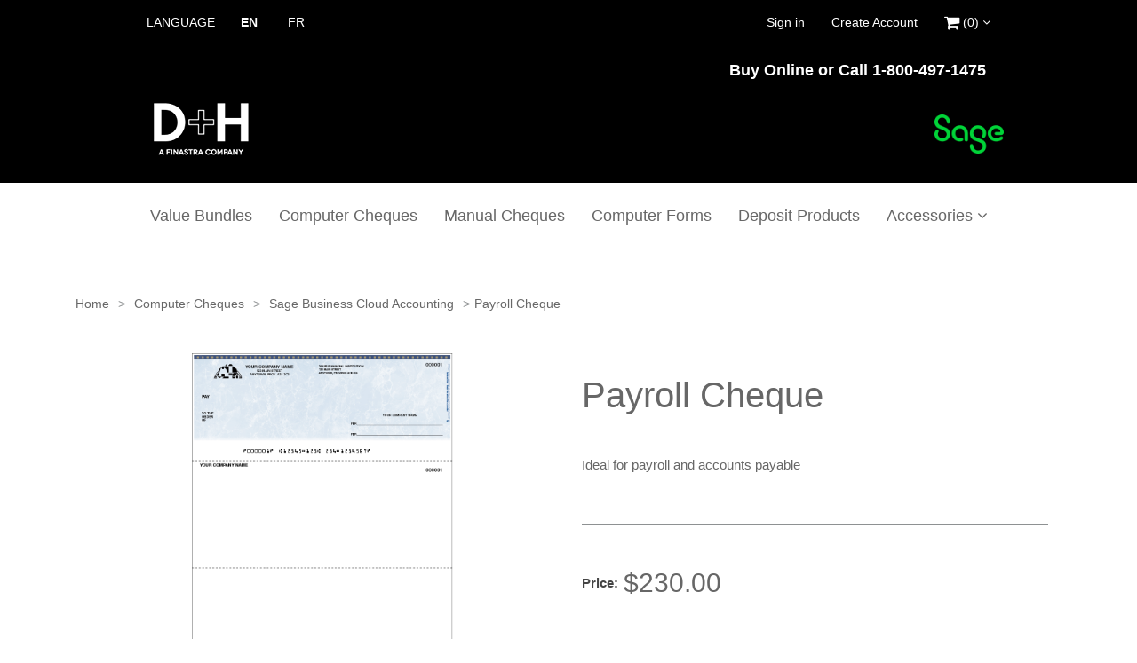

--- FILE ---
content_type: text/html; charset=utf-8
request_url: https://sage.ecommerce.dh.com/en/sage-businesscloud-payroll-cheque
body_size: 32173
content:
<!DOCTYPE html><html lang=en><head><title>Customize your computer cheque from D&#x2B;H</title><meta charset=UTF-8><meta name=description content="Ideal for payroll and accounts payable"><meta name=keywords content=""><meta name=generator content=nopCommerce><meta name=viewport content="width=device-width, initial-scale=1"><link href="https://fonts.googleapis.com/css?family=Open+Sans:300,400,600" rel=stylesheet><script id=Cookiebot src=https://consent.cookiebot.com/uc.js data-cbid=6ee35e12-cebb-4869-9b91-57562dba6133 data-blockingmode=auto defer></script><script id=CookieDeclaration src=https://consent.cookiebot.com/6ee35e12-cebb-4869-9b91-57562dba6133/cd.js defer></script><meta property=og:type content=product><meta property=og:title content="Payroll Cheque"><meta property=og:description content="Ideal for payroll and accounts payable"><meta property=og:image content=https://sage.ecommerce.dh.com/images/thumbs/0000292_payroll-cheque_550.png><meta property=og:url content=https://sage.ecommerce.dh.com/en/sage-businesscloud-payroll-cheque><meta property=og:site_name content=Sage><meta property=twitter:card content=summary><meta property=twitter:site content=Sage><meta property=twitter:title content="Payroll Cheque"><meta property=twitter:description content="Ideal for payroll and accounts payable"><meta property=twitter:image content=https://sage.ecommerce.dh.com/images/thumbs/0000292_payroll-cheque_550.png><script async src='https://www.googletagmanager.com/gtag/js?id=UA-106972245-12'></script><script>function gtag(){dataLayer.push(arguments)}window.dataLayer=window.dataLayer||[];gtag("js",new Date);gtag("config","UA-106972245-12")</script><link href=/bundles/hgzjgvzqdg7fpr042iu-3as0zbhyqet2_kczy1u3yty.min.css rel=stylesheet><script src=/bundles/2xan3xdqzy6wcaosi6xcub7g35c6en6gv9zrcrwvgq0202533712.min.js></script><body><div class=notifications id=dialog-notifications-success title=Notification style=display:none></div><div class=notifications id=dialog-notifications-error title=Error style=display:none></div><div id=bar-notification class=notifications style=display:none role=application aria-live=assertive><span class=close tabindex=0 role=button aria-label=Close title=Close>&nbsp;</span></div><script>function removeError(n){n.remove();closeNotificationIfEmpty();$("#bar-notification.error p").length>0&&$("#bar-notification.error p:first").focus()}function closeNotificationIfEmpty(){return $("#bar-notification.error p").length==0&&$("#bar-notification.error").hide(),!0}$(document).on("keydown","#bar-notification.error p",function(n){var t,i;if(keyEnterCheck(n)){if($(".ajax-loading-block-window_custom").css("display")!="none"&&$(".ajax-loading-block-window_custom").css("display")!=undefined)return $(".ajax-loading-block-window_custom").focus(),!1;if(t=$(this).attr("target"),t.indexOf("name=")>=0)return $(this).remove(),closeNotificationIfEmpty(),$("#bar-notification.error").hide(),$("["+t+"]:first").focus(),!1;if(i=$("#product_attribute_"+t),i[0]!=undefined){if("#product_attribute_"+t===startingnumberValidation&&(i=$(startingnumberElementId)),i.hasClass("addressfield")&&$(".branchlist").parents("form-group").css("display")!="none")$(this).remove(),closeNotificationIfEmpty(),$("#bar-notification.error").hide(),$(".branchlist").focus();else if(i.parents(".hiddenInputs")[0]==undefined)$(this).remove(),closeNotificationIfEmpty(),$("#bar-notification.error").hide(),i.focus();else if(i.parents(".hiddenInputs")[0]!=undefined)return $(this).remove(),closeNotificationIfEmpty(),$("#bar-notification.error").hide(),$("#updateProductView").focus(),!1;removeError($(this))}else{if(t=="000")return $(this).remove(),closeNotificationIfEmpty(),$('[onkeypress="numbersOnly(event)"]:first').focus(),!1;if($("#"+t).css("display")!=undefined)return $(this).remove(),closeNotificationIfEmpty(),$("#bar-notification.error").hide(),$("#"+t).focus(),!1}}});$(document).on("focusout",".ajax-loading-block-window_custom",function(){$(this).focus()});$(document).on("keydown","#bar-notification .close",function(n){if(keyEnterCheck(n))return $(this).trigger("click"),$(".productAttributeBox div:first").focus(),!1});$(document).on("keydown","#bar-notification.success p a",function(n){if(!n.swiftKey&&keyTabCheck(n))return $(".add-to-cart-button").focus(),!1});$(document).on("focusin",".form-control",function(){if($("#bar-notification.error").css("display")=="none"&&$("#bar-notification.error").length>0){if($(".ajax-loading-block-window_custom").css("display")!="none")return $(".ajax-loading-block-window_custom").focus(),!1;var n=$(this).attr("id").replace("product_attribute_","");if($("[target='"+n+"']").length>0)return $("#bar-notification.error").show(),$("#bar-notification.error p[target='"+n+"']").focus(),!1}})</script><!--[if lte IE 8]><div style=clear:both;height:59px;text-align:center;position:relative><a href=http://www.microsoft.com/windows/internet-explorer/default.aspx target=_blank> <img src=/Themes/SageTheme/Content/images/ie_warning.jpg height=42 width=820 alt="You are using an outdated browser. For a faster, safer browsing experience, upgrade for free today."> </a></div><![endif]--><div class=master-wrapper-page><div class=header><div class=header-upper-container><div class=header-upper><div class=header-selectors-wrapper><div class=language-selector><div class=languageSelectionBox><span class=langHeader role=heading tabindex=0 area-label=Language>Language</span> <span class=active><a id=English role=link href="https://sage.ecommerce.dh.com/en/changelanguage/1?returnUrl=%2Fen%2Fsage-businesscloud-payroll-cheque" aria-label=English>EN</a></span> <span><a id=French role=link href="https://sage.ecommerce.dh.com/en/changelanguage/2?returnUrl=%2Fen%2Fsage-businesscloud-payroll-cheque" aria-label=French>FR</a></span></div></div></div><div class=header-links-wrapper><style>.nav>li>a{padding-top:15px!important}.navbar-right{float:none!important}</style><div class=header-links><ul class=nav><li><a id=loginScreenButton href=/en/login class=ico-login>Sign in</a><li><a href=/en/register class=ico-register>Create Account</a><li id=topcartlink class="dropdown navbar-right" tabindex=0 aria-labelledby=falabel role=link aria-expanded=true><a class="ico-cart dropdown-toggle" data-toggle=dropdown data-hover=dropdown aria-labelledby=faLabel role=link aria-haspopup=true aria-expanded=true id=cartitem-link> <span class=cart-label><i class="fa fa-shopping-cart fa-lg" aria-hidden=true></i></span> <span class=hidden id=faLabel>Shopping cart</span> <span class=cart-qty>(0)</span> <i class="fa fa-angle-down"></i> </a><ul class=dropdown-menu><div id=flyout-cart><div class=mini-shopping-cart><div class=count tabindex=0 aria-labelledby=cart-item-countlink><label id=cart-item-countlink> You have no items in your shopping cart. </label></div></div></div></ul></ul></div><style>.open .dropdown-menu{display:block!important}</style><script>$(document).ready(function(){$("#liTaxTypeSelector").text().trim()===""&&$("#liTaxTypeSelector").remove()});$(document).on("keydown","#myAccountLink ul.dropdown-menu .customer-info",function(n){n.shiftKey&&n.keyCode==9&&($(this).parents("ul.dropdown-menu").removeAttr("style"),$(this).parents("li.open").removeClass("open"),$("#myAccountLink").removeClass("open"))});$(document).on("keydown","#topcartlink",function(n){if(n.shiftKey&&n.keyCode==9&&n.target.getAttribute("class")=="count")return $("#flyout-cart").removeClass("active").parent().removeAttr("style"),$("#topcartlink").focus(),!1;n.shiftKey||n.keyCode!=9||$(".mini-shopping-cart .item").length!=0||n.target.getAttribute("class")!="count"?n.shiftKey||n.keyCode!=13?n.shiftKey&&n.keyCode==9&&$("#flyout-cart").hasClass("active")&&n.currentTarget.getAttribute("class")=="count"&&$("#flyout-cart").removeClass("active").parent().removeAttr("style"):$("#flyout-cart").addClass("active").parent().show():$("#flyout-cart").removeClass("active").parent().removeAttr("style")});$(document).on("keydown","#topcartlink [type='button']",function(n){n.shiftKey||n.keyCode!=9||$("#flyout-cart").removeClass("active").parent().removeAttr("style")});$("#myAccountLink").keypress(function(n){$("#lnkUserMail").addClass("active");n.which==13&&$(this).addClass("open");n.which==9&&$(this).removeClass("open")});$(".header").on("click","#topcartlink, #flyout-cart",function(){$("#topcartlink").hasClass("open")?$("#topcartlink").removeClass("open"):($("#topcartlink").addClass("open"),$("#myAccountLink").removeClass("open"))});$(".header").on("click","#myAccountLink",function(){$("#myAccountLink").hasClass("open")?($("#myAccountLink").removeClass("open"),$("#topcartlink").removeClass("open")):$("#myAccountLink").addClass("open")});const cartLink=document.querySelector("#topcartlink"),accountLink=document.querySelector("#myAccountLink");document.addEventListener("click",n=>{cartLink.contains(n.target)||$("#topcartlink").removeClass("open"),accountLink==null||accountLink.contains(n.target)||$("#myAccountLink").removeClass("open")})</script></div></div></div><div class=header-lower><div class=header-logo><div class=additional-info-box><div class=align-right tabindex=0><h4>Buy Online or Call 1-800-497-1475</h4></div></div><div class="row logoBox" role=none><div class=logoLeft><a href="/" class="logo no-print" aria-labelledby=logoLabel role=link> <span class=hidden id=logoLabel>D+H Logo a finastra company</span> </a></div><div class=logoRight><a href="/" role=link class="logoAlt no-print logo1" aria-label="Sage Logo"> <img src=/Content/Images/uploaded/Sage_Logo_Brilliant_Green_RGB.png aria-required=false alt="Sage Logo" title="Sage Logo"> </a></div></div></div></div></div><script>$(document).ready(function(){var n=!!window.chrome;n?($('input[type="text"],input[type="tel"],input[type="password"],form').attr("autocomplete","nope"),$('input[name="discountcouponcode"]').attr("autocomplete","off"),$(".autocomplete").attr("autocomplete","off")):$('input[type="text"],input[type="tel"],input[type="password"],form').attr("autocomplete","off")})</script><div class=header-menu><ul class=top-menu><li><a id=20_MainMenu href=/en/value-bundles> Value Bundles </a><li><a id=2_MainMenu href=/en/computer-cheques> Computer Cheques </a><li><a id=13_MainMenu href=/en/manual-cheques> Manual Cheques </a><li><a id=18_MainMenu href=/en/computer-forms> Computer Forms </a><li><a id=3_MainMenu href=/en/deposit-products> Deposit Products </a><li><a id=4_MainMenu onkeydown="return topmenuLinkExpand(event)" tabindex=0> Accessories <i class="fa fa-angle-down"></i> </a><div class=sublist-toggle></div><ul class="sublist first-level" id=4_sublist><li><a id=9_MainMenu href=/en/binders> Binders </a><li><a id=16_MainMenu href=/en/envelopes> Envelopes </a><li><a id=8_MainMenu href=/en/stamps> Self Inking Stamps </a></ul></ul><div class=menu-toggle>Categories</div><ul class="top-menu mobile"><li><a id=20_MainMenu onkeydown="return topmenuLinkExpand(event)" tabindex=0> Value Bundles <i class="fa fa-angle-down"></i> </a><div class=sublist-toggle></div><ul class="sublist first-level" id=20_sublist><li><a id=30_MainMenu href=/en/Sage-50-Accounting-Value-Bundles> Sage 50 Accounting </a><li><a id=31_MainMenu href=/en/Sage-Business-Cloud-Accounting-Value-Bundles> Sage Business Cloud Accounting </a></ul><li><a id=2_MainMenu onkeydown="return topmenuLinkExpand(event)" tabindex=0> Computer Cheques <i class="fa fa-angle-down"></i> </a><div class=sublist-toggle></div><ul class="sublist first-level" id=2_sublist><li><a id=22_MainMenu href=/en/Sage-50-Accounting> Sage 50 Accounting </a><li><a id=23_MainMenu href=/en/Sage-Business-Cloud-Accounting> Sage Business Cloud Accounting </a><li><a id=24_MainMenu href=/en/Sage-300> Sage 300 </a><li><a id=25_MainMenu href=/en/Sage-BusinessVision-Accounting> Sage BusinessVision Accounting </a><li><a id=26_MainMenu href=/en/Sage-100> Sage 100 </a></ul><li><a id=13_MainMenu href=/en/manual-cheques> Manual Cheques </a><li><a id=18_MainMenu onkeydown="return topmenuLinkExpand(event)" tabindex=0> Computer Forms <i class="fa fa-angle-down"></i> </a><div class=sublist-toggle></div><ul class="sublist first-level" id=18_sublist><li><a id=27_MainMenu href=/en/Sage-50-Accounting-Forms> Sage 50 Accounting </a><li><a id=28_MainMenu href=/en/Sage-Business-Cloud-Accounting-Forms> Sage Business Cloud Accounting </a><li><a id=29_MainMenu href=/en/Sage-300-Forms> Sage 300 </a></ul><li><a id=3_MainMenu href=/en/deposit-products> Deposit Products </a><li><a id=4_MainMenu onkeydown="return topmenuLinkExpand(event)" tabindex=0> Accessories <i class="fa fa-angle-down"></i> </a><div class=sublist-toggle></div><ul class="sublist first-level" id=4_sublist><li><a id=9_MainMenu href=/en/binders> Binders </a><li><a id=16_MainMenu href=/en/envelopes> Envelopes </a><li><a id=8_MainMenu href=/en/stamps> Self Inking Stamps </a></ul></ul></div><div class=master-wrapper-content><div class=master-column-wrapper><div class=container><div class=row><div class="col-lg-12 col-md-12 col-sm-12 col-xs-12"><ol class=breadcrumb><li><a href="/" itemprop=url>Home</a><li><a href=/en/computer-cheques itemprop=url>Computer Cheques</a><li><a href=/en/Sage-Business-Cloud-Accounting itemprop=url>Sage Business Cloud Accounting</a><li class=active tabindex=0>Payroll Cheque</ol><div class="page product-details-page panel panel-default form-panel"><div class="panel-body max-height-350"><form method=post id=product-details-form action=/en/sage-businesscloud-payroll-cheque><div itemscope itemtype=http://schema.org/Product data-productid=141><div class=product-essential><div class="mobileProductTitle col-md-12 col-sm-12 col-xs-12 hidden-md hidden-lg"><h3>Payroll Cheque</h3></div><div class="col-md-6 col-sm-6"><div class=gallery><div class=picture><div class=enFrToggle><img alt="Payroll Cheque" title="Payroll Cheque" src=https://sage.ecommerce.dh.com/images/thumbs/0000292_payroll-cheque.png itemprop=image class="main-product-img-141 enFRtoggleHide" tabindex=0> <img alt="Chèque de paie" title="Chèque de paie" src=https://sage.ecommerce.dh.com/images/thumbs/0000293_payroll-cheque.png itemprop=image class="main-product-img-141 enFRtoggleHide" tabindex=0></div><script>$(document).ready(function(){window.location.href.indexOf("/fr")>-1?$(".enFRtoggleHide:nth-child(2)").addClass("active"):$(".enFRtoggleHide:nth-child(1)").addClass("active")})</script></div><div class=picture-thumbs style=display:none><div></div><a class=thumb-popup-link href=https://sage.ecommerce.dh.com/images/thumbs/0000292_payroll-cheque.png title="Payroll Cheque"> <img src=https://sage.ecommerce.dh.com/images/thumbs/0000292_payroll-cheque_550.png alt="Payroll Cheque" title="Payroll Cheque"> </a> <a class=thumb-popup-link href=https://sage.ecommerce.dh.com/images/thumbs/0000293_payroll-cheque.png title="Payroll Cheque"> <img src=https://sage.ecommerce.dh.com/images/thumbs/0000293_payroll-cheque_550.png alt="Chèque de paie" title="Chèque de paie"> </a></div><script>$(document).ready(function(){$(".thumb-popup-link").magnificPopup({type:"image",removalDelay:300,gallery:{enabled:!0}})})</script></div></div><div class="col-md-6 col-sm-6 overview"><h3 class="visible-md visible-lg" tabindex=0>Payroll Cheque</h3><div class=short-description tabindex=0 aria-label="Ideal for payroll and accounts payable">Ideal for payroll and accounts payable</div><div class=topPriceBox><div class=prices itemprop=offers itemscope itemtype=http://schema.org/Offer><div tabindex=0 class=product-price><label>Price:</label> <span itemprop=price content=181.00 class="price-value-quantity-141 invisible"> $181.00 </span></div><meta itemprop=priceCurrency content=CAD></div><div class=add-to-cart><div class=add-to-cart-panel><div class="form-group row"></div></div></div><script>$(document).ready(function(){function n(){var n=$(".FINToggleController").filter(function(){return 0<$(this).length});if(n&&n.val()!=undefined&&AjaxCart)$.when(currentRequest).done(function(){return AjaxCart.addproducttocart_details("/en/addproducttocart/details/141/1","#product-details-form"),!1});else if(AjaxCart)return AjaxCart.addproducttocart_details("/en/addproducttocart/details/141/1","#product-details-form"),!1}$("#add-to-cart-top-button").on("click",n);$("#add-to-cart-button").on("click",n)})</script></div></div><div class=clearfix></div><div class="row productAttributeBox"><div id=stock-logo-dialog title="Basic dialog" style=display:none aria-live=polite><input type=hidden autofocus><div tabindex=0 aria-label="We offer a wide selection of choices for a variety of industry types. To add a logo, choose the desired image and click Select logo.">We offer a wide selection of choices for a variety of industry types. To add a logo, choose the desired image and click Select logo.</div><br><div id=logo-container role=application></div></div><script>function fetchTMLCDetails(n,t,i,r,u,f,e){groupCollection=null;var o="/ChequeCustomization/GetTMLCDetails";o+="?productId="+n+"&languageId="+t;$.ajax({cache:!1,url:o,headers:{RequestVerificationToken:$('input[name="__RequestVerificationToken"]').val()},data:$("#product-details-form").serialize(),type:"post","async":!0,success:function(n){n.success?n.tmlcdetailresponse.length>0&&(i&&bindStockLogos(n.tmlcdetailresponse.filter(function(n){return n.GroupType==="Stock Logos"})[0],i),r&&u&&f&&bindBusinessSloganDetails(n.tmlcdetailresponse.filter(function(n){return n.GroupType==="Business slogans"})[0],r,u,f),e||bindSpecialFont(n.tmlcdetailresponse.filter(function(n){return n.GroupType==="Typestyles"})[0])):displayBarNotification("We are currently experiencing technical difficulties. Please try again later. We apologize for the inconvenience.","error",0)},error:function(){displayBarNotification("We are currently experiencing technical difficulties. Please try again later. We apologize for the inconvenience.","error",0)}})}function bindSpecialFont(n){n&&n.GroupItemCollection&&(styleCollection=n.GroupItemCollection,$.each(styleCollection,function(n,t){var i="",r,u;t.GroupItemDescription&&(i=t.GroupItemDescription.split(":")[1],i=i.trim());var f="Italic",e=t.GroupItemCode,o=$($specialFont).find("option");o.each(function(){if(this.id==e){var n="font-family:"+t.GroupItemName+";font-style:"+f;$(this).attr("style",n)}});$specialFont.val()!=0&&(r=$specialFont.find(":selected").css("font-family"),r&&(u=$specialFont.find(":selected").css("font-style"),u&&$specialFont.css({"font-family":r,"font-style":u})))}))}function stockLogoPopup(n){$("#stock-logo-dialog").dialog({title:"Add a Stock Logo",width:"50%",modal:!0,draggable:!1,open:function(){var t=$("#"+n).val();$(".ui-dialog-title").attr("tabindex","0").focus();$("[name='stock-logo']:checked").attr("checked",!1);t&&$("#stock-logo-dialog [value='"+t+"']").attr("checked",!0);$("#stock-logo-dialog").dialog({position:{my:"center center",at:"center center"}})},buttons:[{text:"Cancel","class":"btn btn-default btn-sm stock-dialog-button outlined ui-state-default ui-corner-all ui-button-text-only",id:"stockLogoCancelButton",click:function(){$(this).dialog("close")}},{text:"SELECT LOGO","class":"btn btn-default btn-sm stock-dialog-button outlined ui-state-default ui-corner-all ui-button-text-only",id:"stockLogoSelectButton",click:function(){var t=$("[name='stock-logo']:checked");t.val()!=undefined?($("#chequeLogo").attr("src",t.parent().find(".stock-logo").attr("src")),$("#chequeLogo").attr("aria-label",t.parent().find(".stock-logo").attr("alt")),$("#"+n).val(t.val()).trigger("change"),logoBtnTextChange(selectButtonId),addChequeEnhancements(),$(this).dialog("close")):displayBarNotification("name='stock-logo',Please select a stock logo image prior to proceeding with your order.","error",5e3)}}]})}function logoBtnTextChange(){$("#logo-imgcontainer").removeClass("hiddenInputs");$("#"+selectButtonId).text("Edit");$("#"+selectButtonId+"_Remove").text("Remove");$("#chequeLogo").show()}function setEnhancementToDefault(){$("#"+selectButtonId).text("Select");$("#"+selectButtonId+"_Remove").text("REMOVE SELECTION");$("#chequeLogo").attr("src","");$(".selected-image").val("").trigger("change");$("#logo-imgcontainer").addClass("hiddenInputs");$("#epsColorInfo").length&&$("#epsColorInfo").text("")}function bindStockLogos(n,t){var i,r;$("#stock-logo-dialog #logo-container img").length==0&&n.ChildGroupCollection.length>0&&n.ChildGroupCollection.forEach(function(n){var t=$("<div class='clearfix group-container'><div class='group-title' tabindex='0' aria-label='"+n.GroupName+"'>"+n.GroupName+"<\/div><div role='radiogroup' class='radiogroup'><\/div><\/div>"),i="<div class='row'><\/div>";n.GroupItemCollection.forEach(function(n,r){r%4==0&&t.find(".radiogroup").last().append(i);t.find(".row").last().append('<div class="col-sm-3 text-center" style="margin-bottom:15px;"><img class="stock-logo" src="/Plugins/Misc.ChequeCustomization/Content/Images'+n.GroupItemRelativeImagePath+'" alt="'+n.GroupItemName+'"><br /><input type="radio" role="radio" id="stockLogoSelectionButton" name="stock-logo" value="'+n.GroupItemCode+'" aria-label="'+n.GroupItemName+'"> '+n.GroupItemName+"<\/div>")});$("#logo-container").append(t)});i=$("#"+t).val();i!=""&&(r=$("[name='stock-logo'][value='"+i+"']").parent().find(".stock-logo"),$("#chequeLogo").attr("src",r.attr("src")),$("#chequeLogo").attr("aria-label",r.attr("alt")),$("#"+t).trigger("change"),addChequeEnhancements(),logoBtnTextChange())}var selectButtonId="";$(document).on("keydown",".group-title",function(n){if(!n.shiftKey&&keyTabCheck(n))return $(this).next().find(".stock-logo").length>0&&$(this).next().find("[name='stock-logo']:first").focus(),!1;n.shiftKey&&keyTabCheck(n)&&$(this).parent().prev().find(".stock-logo:last").length>0&&$(this).parent().prev().find(".group-title").focus()})</script><div id=popupDiv style=display:none aria-live=polite><input type=hidden autofocus><div class='form-group row' style=overflow:hidden><div class="col-md-12 col-sm-12 col-xs-12" tabindex=0 aria-label="Strengthen your brand presence by adding your own company logo.">Strengthen your brand presence by adding your own company logo.</div><br><div col-md-12 col-sm-12 col-xs-12><h4 tabindex=0>Custom Logo (Black only)</h4></div><div class="col-md-12 col-sm-12 col-xs-12" tabindex=0 aria-labelledby=spandescription>To begin uploading, click Browse to search your files for the logo you want to attach. Once you have attached the file, click Upload logo. For information on acceptable formats, click the help (?) icon on the Customization page. Note: We can only support the printing of custom logo in black ink.<br><br>If we are unable to display your logo in product preview, there will be a placeholder ‘Your logo here’ to illustrate where your logo will appear. <span class=hidden id=spandescription>To begin uploading, click Browse to search your files for the logo you want to attach. Once you have attached the file, click Upload logo. For information on acceptable formats, click the help (?) icon on the Customization page. Note: We can only support the printing of custom logo in black ink.<br><br>If we are unable to display your logo in product preview, there will be a placeholder ‘Your logo here’ to illustrate where your logo will appear.</span></div><div id=fine-uploader-manual-trigger></div></div></div><script type=text/template id=qq-template-manual-trigger>
    <div class="qq-uploader-selector qq-uploader">
        <div class="qq-upload-drop-area-selector qq-upload-drop-area" qq-hide-dropzone>
            <span tabindex="0">Drop files here to upload</span>
        </div>

        <div class="buttons form-group">
            <div class="upload-buttons">
                <div class="p-t-5">
                    <label class="text-prompt" for="attachCustomLogo" tabindex="0">Attach file :</label>
                </div>
                <div class="qq-upload-button-selector">
                    <input type="text" class="form-control" id="attachCustomLogo" /><div class="qq-upload-button btn btn-default p-t-5 outlined">BROWSE</div>
                </div>
            </div>


        </div>
        <span class="qq-drop-processing-selector qq-drop-processing">
            <span tabindex="0">Processing dropped files...</span>
            <span class="qq-drop-processing-spinner-selector qq-drop-processing-spinner"></span>
        </span>
        <ul class="qq-upload-list-selector qq-upload-list">
            <li>
                <div class="qq-progress-bar-container-selector">
                    <div class="qq-progress-bar-selector qq-progress-bar"></div>
                </div>
                <span class="qq-upload-spinner-selector qq-upload-spinner" tabindex="0"></span>

                <span class="qq-edit-filename-icon-selector qq-edit-filename-icon" tabindex="0"></span>
                <img id="actualImage" class="qq-thumbnail-selector qq-hide" qq-max-size="100" qq-server-scale>
                <span class="qq-upload-file-selector qq-upload-file" tabindex="0"></span>
                <input class="qq-edit-filename-selector qq-edit-filename" tabindex="0" type="text">
                <span class="qq-upload-size-selector qq-upload-size" tabindex="0"></span>
                <a class="qq-upload-cancel-selector qq-upload-cancel" href="#" tabindex="0">Cancel</a>
                <a class="qq-upload-retry-selector qq-upload-retry white-text" href="#" tabindex="0">Retry</a>
                <a class="qq-upload-delete-selector qq-upload-delete" href="#" tabindex="0">Delete</a>
                <span class="qq-upload-status-text-selector qq-upload-status-text" tabindex="0"></span>
            </li>
        </ul>
    </div>
</script><script>function InitializeUploader(){var n;$("#fine-uploader-manual-trigger").fineUploader({request:{endpoint:"/uploadcustomlogo/5255?reflexBlue=False",customHeaders:{RequestVerificationToken:$('input[name="__RequestVerificationToken"]').val()}},template:"qq-template-manual-trigger",multiple:!1,autoUpload:!1,showMessage:function(n){displayBarNotification("customlogoUpload,"+n,"error",5e3)},messages:{noFilesError:"Please upload the image file for your logo prior to proceeding with your order."},callbacks:{onSubmitted:function(t,i){var u=i.split(".").pop().toLowerCase(),r=document.getElementById("actualImage");r&&(n=r.parentNode);i.indexOf(".")===-1?r.parentNode.removeChild(r):r.src||(r=document.createElement("img"),r.id="actualImage",r.className="qq-thumbnail-selector qq-hide",r.setAttribute("qq-max-size","100"),r.setAttribute("qq-server-scale",""),n.appendChild(r));$(".qq-editable").focus()}},text:{formatProgress:"{percent}% of {total_size}",failUpload:"Upload failed",waitingForResponse:"Processing...",paused:"Paused"}}).on("complete",function(n,t,i,r){var f,e,u;if($("#product_attribute_5255").val(r.downloadGuid),r.success)$("#epsColorInfo").length||$("#logo-imgcontainer").next().after('<div id="epsColorInfo" style="padding-top: 2%;" class="col-12 col-sm-12 col-md-12 col-lg-12 col-xl-12 spanPrice" tabindex="0"><\/div>'),r.isLogoEps?$("#epsColorInfo").text("Please note that the logo will be printed in black."):$("#epsColorInfo").text(""),addChequeEnhancements(),$("#"+selectButtonId).text("Edit"),$("#"+selectButtonId+"_Remove").text("Remove"),$("#logo-imgcontainer").removeClass("hiddenInputs"),r.browserSupported?(r.imageBinary&&($("#actualImage")[0].src="data:image/jpeg;base64, "+r.imageBinary),$("#chequeLogo")[0].src=$("#actualImage")[0].src):$("#chequeLogo")[0].src="https://sage.ecommerce.dh.com/Themes/NopRoot/Content/images/log1e.gif",$("#product_attribute_5255").prev().trigger("change"),r.message==="GreyScale"?displayBarNotification("chequeLogo,You have uploaded a colour logo image. Please note that the logo will be printed in black.​","error",5e3):r.message==="reflexBlue"?displayBarNotification("chequeLogo,You have uploaded a colour logo image. Please note that the logo will be printed in reflex blue.​","error",5e3):r.message==="reflexBlack"&&displayBarNotification("chequeLogo,You have uploaded a black logo image. Please note that the logo will be printed in reflex blue.​","error",5e3),$("#chequeLogo").attr("aria-label",$(".qq-editable").text()),$("#popupDiv").dialog("close");else for(f=Array.from(r.message),e=f.length,$("#bar-notification").removeClass("success").removeClass("error"),$("#bar-notification .content").remove(),u=0;u<e;u++)displayBarNotification("trigger-upload,"+f[u],"error",0,!0)});$("input[type='file']").attr({id:"customlogoUpload","aria-label":"BROWSE"})}function OpenPopup(){InitializeUploader();$("#popupDiv").dialog({title:"Add a Custom Logo",resizable:!1,height:"auto",width:1060,modal:!0,draggable:!1,open:function(){$(".ui-dialog-title").attr("tabindex","0").focus();$(".ui-icon-closethick").attr("tabindex","2")},buttons:[{text:"Cancel","class":"btn btn-default btn-sm stock-dialog-button outlined ui-state-default ui-corner-all ui-button-text-only",id:"customLogoCancelButton",click:function(){$(this).dialog("close");$("#error-message").length>0&&document.getElementById("error-message").focus()}},{text:"UPLOAD LOGO","class":"btn btn-default btn-sm stock-dialog-button outlined ui-state-default ui-corner-all ui-button-text-only",id:"trigger-upload",click:function(){$("#fine-uploader-manual-trigger").fineUploader("uploadStoredFiles")}}]})}function ClosePopup(){$("#popupDiv").dialog("close")}function setEnhancementToDefault(){$("#"+selectButtonId).text("Select");$("#"+selectButtonId+"_Remove").text("REMOVE SELECTION");$("#chequeLogo").attr("src","");$(".selected-image").val("").trigger("change");$("#logo-imgcontainer").addClass("hiddenInputs");$("#epsColorInfo").length&&$("#epsColorInfo").text("")}$(document).ready(function(){InitializeUploader();$("#trigger-upload").click(function(){$("#fine-uploader-manual-trigger").fineUploader("uploadStoredFiles")})})</script><div class=hiddenInputs><input name=product_attribute_5253 class=form-control type=hidden id=product_attribute_5253 value=0.0000><div class='form-group row' id=product_attribute_label_5252><div class="col-md-4 col-sm-6 col-xs-12"><label tabindex=0 aria-label="Complete the form *" class=text-prompt for=product_attribute_5252> Complete the form <span class=required>*</span> </label></div><div class="col-md-8 col-sm-6 col-xs-12"><input name=product_attribute_5252 class=form-control type=text id=product_attribute_5252></div></div><div class='row form-group' id=product_attribute_label_5251><div class="col-md-4 col-sm-6 col-xs-12"><label aria-label="Branch Locator Transit Toggle " class=text-prompt> Branch Locator Transit Toggle </label></div><div class="col-md-8 col-sm-6 col-xs-12"><div class=radioBox><input id=product_attribute_5251_11517 class=toggleID type=radio name=product_attribute_5251 value=11517> <label for=product_attribute_5251_11517>Active</label></div><div class=radioBox><input id=product_attribute_5251_11518 class=toggleID type=radio name=product_attribute_5251 value=11518> <label for=product_attribute_5251_11518>Inactive</label></div></div></div><div class='form-group row' id=product_attribute_label_5249><div class="col-md-4 col-sm-6 col-xs-12"><label tabindex=0 aria-label="Selected Branch " class=text-prompt for=product_attribute_5249> Selected Branch </label></div><div class="col-md-8 col-sm-6 col-xs-12"><input name=product_attribute_5249 class=form-control type=text id=product_attribute_5249></div></div></div><div class="col-md-12 col-sm-12 col-xs-12"><h4 tabindex=0>Personalization and Account Information</h4></div><div class="col-md-6 col-sm-6 col-xs-12" role=application><h5 class=chequeHeader tabindex=0 role=rowheader aria-label="Personalization to be printed on your cheques">Personalization to be printed on your cheques</h5><h5 class=depositHeader tabindex=0 role=rowheader aria-label="Personalization to be printed on your deposit slips">Personalization to be printed on your deposit slips</h5><h5 class=stampHeader tabindex=0 role=rowheader aria-label="Personalization to be printed on your stamp">Personalization to be printed on your stamp</h5><div class='form-group row' id=product_attribute_label_5227><div class="col-md-4 col-sm-6 col-xs-12"><label aria-label="Business Name line 1 *" class=text-prompt for=product_attribute_5227 tabindex=0> Business Name line 1 <span class=required>*</span> </label></div><div class="col-md-8 col-sm-6 col-xs-12"><input name=product_attribute_5227 onkeyup=nameAndAddress(event,id) onkeypress=nameAndAddress(event,id) class="form-control formAllCaps form-style" type=text id=product_attribute_5227 maxlength=50 aria-required=true></div></div><div class='form-group row' id=product_attribute_label_5228><div class="col-md-4 col-sm-6 col-xs-12"><label aria-label="Business Name line 2 " class=text-prompt for=product_attribute_5228 tabindex=0> Business Name line 2 </label></div><div class="col-md-8 col-sm-6 col-xs-12"><input name=product_attribute_5228 onkeyup=nameAndAddress(event,id) onkeypress=nameAndAddress(event,id) class="form-control formAllCaps form-style" type=text id=product_attribute_5228 maxlength=50></div></div><div class='form-group row' id=product_attribute_label_5247><div class="col-md-4 col-sm-6 col-xs-12"><label aria-label="Address/Other line 1 " class=text-prompt for=product_attribute_5247 tabindex=0> Address/Other line 1 </label></div><div class="col-md-8 col-sm-6 col-xs-12"><input name=product_attribute_5247 onkeyup=nameAndAddress(event,id) onkeypress=nameAndAddress(event,id) class="form-control formAllCaps form-style" type=text id=product_attribute_5247 maxlength=50></div></div><div class='form-group row' id=product_attribute_label_5245><div class="col-md-4 col-sm-6 col-xs-12"><label aria-label="Address/Other line 2 " class=text-prompt for=product_attribute_5245 tabindex=0> Address/Other line 2 </label></div><div class="col-md-8 col-sm-6 col-xs-12"><input name=product_attribute_5245 onkeyup=nameAndAddress(event,id) onkeypress=nameAndAddress(event,id) class="form-control formAllCaps form-style" type=text id=product_attribute_5245 maxlength=50></div></div><div class='form-group row' id=product_attribute_label_5246><div class="col-md-4 col-sm-6 col-xs-12"><label aria-label="Address/Other line 3 " class=text-prompt for=product_attribute_5246 tabindex=0> Address/Other line 3 </label></div><div class="col-md-8 col-sm-6 col-xs-12"><input name=product_attribute_5246 onkeyup=nameAndAddress(event,id) onkeypress=nameAndAddress(event,id) class="form-control formAllCaps form-style" type=text id=product_attribute_5246 maxlength=50></div></div></div><div class="bankDetailSection col-md-6 col-sm-6 col-xs-12" role=application><h5 class=chequeHeader tabindex=0 role=rowheader aria-label="Financial Institution and Account Information to be printed on your cheques">Financial Institution and Account Information to be printed on your cheques</h5><div class='form-group row' id=product_attribute_label_5229><div class="col-md-4 col-sm-6 col-xs-12"><label aria-label="Financial Institution # (3 digits) *" class=text-prompt for=product_attribute_5229 tabindex=0> Financial Institution # (3 digits) <span class=required>*</span> <a class=tooltipToggleIcon href=javascript: aria-label="Additional information about Financial Institution # (3 digits)"> <i class="fa fa-question-circle" aria-hidden=true></i> </a> </label></div><div class="col-md-8 col-sm-6 col-xs-12"><input name=product_attribute_5229 onkeypress=numbersOnlyInput(event) class="form-control FINToggleController" type=text id=product_attribute_5229 maxlength=3 aria-required=true></div><div class="attribute-description col-md-12 col-sm-12 col-xs-12"><a href=javascript: class=closeLink aria-label=Close><i class="fa fa-times-circle" aria-hidden=true></i></a><p class="visible-md visible-lg"><img src=/Content/Images/uploaded/CheckHighlights_FinancialNumber.jpg alt="This is a 3 digit number found at the bottom of your cheque and identifies the financial institution where your account is held." width=1000 height=474><p class="hidden-md hidden-lg"><img src=/Content/Images/uploaded/CheckHighlights_FinancialNumber_Mobile.jpg alt="This is a 3 digit number found at the bottom of your cheque and identifies the financial institution where your account is held." width=1000 height=206></div><script>function addChequeEnhancements(){var n=getEnhancementsTotal();$enhancment.html(checkLanguageAndSetTotal(n))}function getEnhancementsTotal(){var f=$logoRadioGroup.filter(":checked").attr("data-price"),n=0,e,t,o,i,r,u;return f&&$("#chequeLogo").attr("src")!=""&&(n=parseFloat(f.replace("$","").trim())),e=$specialFont.find(":selected").css("font-family"),t=$specialFont.find(":selected").attr("data-price"),e&&(o=$specialFont.find(":selected").css("font-family"),i=$specialFont.find(":selected").css("font-style"),i&&$specialFont.css({"font-family":o,"font-style":i})),t&&(n+=parseFloat(t.replace("+","").replace("$","").trim())),r=$chequeProofRequired.filter(":checked").attr("data-price"),r&&(n+=parseFloat(r.replace("$","").trim())),u=$("div.divEzshield:visible").find($chequeEZShield).filter(":checked").attr("data-price"),u&&(n+=parseFloat(u.replace("$","").replace(",",".").trim())),n}function checkLogoSelection(n){return n?$(".logotype").each(function(){$(this).val($(this).attr("attr-value"))}):n==!1&&$(".logotype").each(function(){$("#chequeLogo").attr("src")!=""||$("[value=''].selected-image").length!=2?$(this).val($(this).attr("attr-value")):$(this).val("")}),!0}function checkLanguageAndSetTotal(n){return currentLanguage=="EN"?"$"+n.toFixed(2):n.toFixed(2).replace(".",",")+" $"}var $logoRemoveSelectionbtn,$logoSelectbutton,$logoRadioGroup,$specialFont,$chequeProofRequired,currentLanguage,$enhancment,$chequeEZShield;$(document).ready(function(){currentLanguage=$("div.languageSelectionBox span.active").text();$enhancment=$(".enhancementId");$enhancment.html(checkLanguageAndSetTotal(0));$logoRemoveSelectionbtn=$("#product_attribute_5256_Remove");$logoSelectbutton=$("#product_attribute_5256");$logoRadioGroup=$("input[name='product_attribute_5256']");$specialFont=$("#product_attribute_5257");$chequeProofRequired=$("input[name='product_attribute_5258']");$chequeEZShield=$("input[class='attrEzshield']");$logoRemoveSelectionbtn.on("click",function(){$(this).hide();$logoRadioGroup.prop("checked",!1);addChequeEnhancements();$logoSelectbutton.attr("disabled",!0);$("#chequeLogo").attr("src")!=""&&setEnhancementToDefault();$("#logo-imgcontainer").removeClass("hiddenInputs");attribute_change_handler_141();$("#addStockOrCustomLogo").focus()});$specialFont.on("change",function(){addChequeEnhancements()});$chequeProofRequired.on("change",function(){addChequeEnhancements()});$chequeEZShield.on("change",function(){addChequeEnhancements()});$logoRadioGroup.on("click",function(n){n.stopImmediatePropagation()});$logoRadioGroup.on("change",function(){$logoSelectbutton.attr("disabled",!1);$logoRemoveSelectionbtn.show();setEnhancementToDefault();addChequeEnhancements()});$("input[name='product_attribute_5256']:checked").length>0&&($logoSelectbutton.attr("disabled",!1),$logoRemoveSelectionbtn.show());addChequeEnhancements();$("#product_attribute_5229").change(function(){var n=$(this).val();Math.floor(n)==n&&$.isNumeric(n)||(displayBarNotification("The Financial Institution # field must contain 3 numbers.","error",5e3),$(this).val(""),$(this).focus())});$("#product_attribute_5229").blur(function(){var i=$(this).attr("id").replace("product_attribute_",""),n,t;!0||(n=$(this).val(),t=!0,Math.floor(n)==n&&$.isNumeric(n)&&(t||n=="003"?t&&n=="003"&&displayBarNotification(i+",This product cannot be ordered by RBC customers. Please select RBC Personalized Deposit Slips to continue.","error",0):displayBarNotification(i+",This product should only be ordered by RBC customers. Please select Personalized Deposit Slips to continue.","error",0)))})})</script></div><div class='form-group row' id=product_attribute_label_5230><div class="col-md-4 col-sm-6 col-xs-12"><label aria-label="Branch # (5 digits) *" class=text-prompt for=product_attribute_5230 tabindex=0> Branch # (5 digits) <span class=required>*</span> <a class=tooltipToggleIcon href=javascript: aria-label="Additional information about Branch # (5 digits)"> <i class="fa fa-question-circle" aria-hidden=true></i> </a> </label></div><div class="col-md-8 col-sm-6 col-xs-12"><input name=product_attribute_5230 class=form-control onkeypress=numbersOnlyInput(event) type=text id=product_attribute_5230 maxlength=5 aria-required=true></div><div class="attribute-description col-md-12 col-sm-12 col-xs-12"><a href=javascript: class=closeLink aria-label=Close><i class="fa fa-times-circle" aria-hidden=true></i></a><p class="visible-md visible-lg"><img src=/Content/Images/uploaded/CheckHighlights_BranchNumber.jpg alt="This is a 5-digit number found at the bottom of your cheque and identifies the branch where your account is held. Also referred to as Transit number." width=1000 height=474><p class="hidden-md hidden-lg"><img src=/Content/Images/uploaded/CheckHighlights_BranchNumber_Mobile.jpg alt="This is a 5-digit number found at the bottom of your cheque and identifies the branch where your account is held. Also referred to as Transit number." width=1000 height=206></div><script>$(document).ready(function(){$("#product_attribute_5230").change(function(){var n=$(this).val();Math.floor(n)==n&&$.isNumeric(n)||(displayBarNotification("The Branch # field must contain 5 numbers.","error",5e3),$(this).val(""),$(this).focus())})})</script></div><div class='form-group row' id=product_attribute_label_5231><div class="col-md-4 col-sm-6 col-xs-12"><label aria-label="Account # *" class=text-prompt for=product_attribute_5231 tabindex=0> Account # <span class=required>*</span> <a class=tooltipToggleIcon href=javascript: aria-label="Additional information about Account #"> <i class="fa fa-question-circle" aria-hidden=true></i> </a> </label></div><div class="col-md-8 col-sm-6 col-xs-12"><input name=product_attribute_5231 maxlength=20 class=form-control onkeypress=numbersOnlyInput(event) type=text id=product_attribute_5231 aria-required=true></div><div class="attribute-description col-md-12 col-sm-12 col-xs-12"><a href=javascript: class=closeLink aria-label=Close><i class="fa fa-times-circle" aria-hidden=true></i></a><p class="visible-md visible-lg"><img src=/Content/Images/uploaded/CheckHighlights_AccountNumber.jpg alt="This number is found at the bottom of your cheques, to the right of the institution number." width=1000 height=474><p class="hidden-md hidden-lg"><img src=/Content/Images/uploaded/CheckHighlights_AccountNumber_Mobile.jpg alt="This number is found at the bottom of your cheques, to the right of the institution number." width=1000 height=206></div><script>$(document).ready(function(){$("#product_attribute_5231").change(function(){$(this).prop("type","password");var n=$(this).val();Math.floor(n)==n&&$.isNumeric(n)||(displayBarNotification("The Account # field must contain numeric values.","error",5e3),$(this).val(""),$(this).focus())})})</script></div><div class='form-group row FINToggleParent' id=product_attribute_label_5232><div class="col-md-4 col-sm-6 col-xs-12"><label class=text-prompt for=product_attribute_5232 tabindex=0> Branch Locator Transit # (5 digits) <span class=required>*</span> <a class=tooltipToggleIcon href=javascript: aria-label="Additional information about Branch Locator Transit # (5 digits)"> <i class="fa fa-question-circle" aria-hidden=true></i> </a> </label></div><div class="col-md-8 col-sm-6 col-xs-12"><input name=product_attribute_5232 class="form-control FINToggleInput" onkeypress=numbersOnlyInput(event) type=text id=product_attribute_5232 maxlength=5 aria-required=true></div><div class="attribute-description col-md-12 col-sm-12 col-xs-12"><a href=javascript: class=closeLink aria-label=Close><i class="fa fa-times-circle" aria-hidden=true></i></a><p class="visible-md visible-lg"><img src=/Content/Images/uploaded/CheckHighlightsMobileBranchTransit.jpg alt="This is a 5 digit number fround to the right of the branch address and identifies the branch where your account is held. This number may be different from the branch number at the bottom of your cheque." width=1000 height=350><p class="hidden-md hidden-lg"><img src=/Content/Images/uploaded/CheckHighlightsMobileBranchTransit.jpg alt="This is a 5 digit number fround to the right of the branch address and identifies the branch where your account is held. This number may be different from the branch number at the bottom of your cheque." width=1000 height=350></div><script>$(document).ready(function(){$("#product_attribute_5232").change(function(){var n=$(this).val();Math.floor(n)==n&&$.isNumeric(n)||(displayBarNotification("The Branch Locator Transit # entered must contain 5 numbers.","error",5e3),$(this).val(""),$(this).focus())})})</script></div><div class='form-group row' id=product_attribute_label_5248><div class="col-md-4 col-sm-6 col-xs-12"><label tabindex=0 class=text-prompt for=product_attribute_5248> Please select the appropriate branch address <span class=required>*</span> </label></div><div class="col-md-8 col-sm-6 col-xs-12"><select name=product_attribute_5248 id=product_attribute_5248 aria-required=true class="form-control branchlist" type=text><option value=0>Please Select</select></div></div><div class='row form-group' id=product_attribute_label_5250><div class="col-md-4 col-sm-6 col-xs-12"><label tabindex=0 class=text-prompt for=product_attribute_5250> Branch Address </label></div><div class="col-md-8 col-sm-6 col-xs-12"><textarea name=product_attribute_5250 class="form-control addressfield" id=product_attribute_5250 value="" aria-required=true></textarea></div></div></div><div class="boxSeparation col-md-12 col-sm-12 col-xs-12"></div><div class="boxSeparation col-md-12 col-sm-12 col-xs-12" role=application><h4 tabindex=0 aria-label="Basic Cheque Customization Features" role=rowheader>Basic Cheque Customization Features</h4><div class=row><div class="col-md-6 col-sm-6 col-xs-12"><div class='row form-group' id=product_attribute_label_5238><div class="col-md-4 col-sm-6 col-xs-12"><label aria-label="Number of copies *" tabindex=0 class=text-prompt for=product_attribute_5238> Number of copies <span class=required>*</span> <a class=tooltipToggleIcon href=javascript: aria-label="Additional information about Number of copies"> <i class="fa fa-question-circle" aria-hidden=true></i> </a> </label></div><div class="col-md-8 col-sm-6 col-xs-12" id=divnoofcopies><select name=product_attribute_5238 id=product_attribute_5238 class="form-control numOfCopies" type=text aria-required=true><option selected value=11490 class="1 Part">1 Part<option value=11549 class="2 Parts">2 Parts<option value=11552 class="3 Parts">3 Parts</select></div><div class="attribute-description col-md-12 col-sm-12 col-xs-12"><a href=javascript: class=closeLink aria-label=Close><i class="fa fa-times-circle" aria-hidden=true></i></a><p>If you require multiple copies of your cheque, select 2 or more parts.</div></div><div class='row form-group' id=product_attribute_label_5233><div class="col-md-4 col-sm-6 col-xs-12"><label aria-label="Cheque colour *" tabindex=0 class=text-prompt for=product_attribute_5233> Cheque colour <span class=required>*</span> <a class=tooltipToggleIcon href=javascript: aria-label="Additional information about Cheque colour"> <i class="fa fa-question-circle" aria-hidden=true></i> </a> </label></div><div class="col-md-8 col-sm-6 col-xs-12"><select name=product_attribute_5233 id=product_attribute_5233 class=form-control type=text aria-required=true><option value=0>Please Select<option value=11550>Beige<option selected value=11479>Blue<option value=11551>Crimson<option value=11480>Green</select></div><div class="attribute-description col-md-12 col-sm-12 col-xs-12"><a href=javascript: class=closeLink aria-label=Close><i class="fa fa-times-circle" aria-hidden=true></i></a><p>This is the background colour of your cheques.</div></div><div class='row form-group' id=product_attribute_label_5236><div class="col-md-4 col-sm-6 col-xs-12"><label aria-label="# of signature lines on cheque *" class=text-prompt tabindex=0 for=product_attribute_5236> # of signature lines on cheque <span class=required>*</span> <a class=tooltipToggleIcon href=javascript: aria-label="Additional information about # of signature lines on cheque"> <i class="fa fa-question-circle" aria-hidden=true></i> </a> </label></div><div class="col-md-8 col-sm-6 col-xs-12"><div class=radioBox><input id=product_attribute_5236_11486 type=radio name=product_attribute_5236 value=11486 checked aria-required=true> <label aria-label=one for=product_attribute_5236_11486>1</label></div><div class=radioBox><input id=product_attribute_5236_11487 type=radio name=product_attribute_5236 value=11487 aria-required=true> <label aria-label=two for=product_attribute_5236_11487>2</label></div></div><div class="attribute-description col-md-12 col-sm-12 col-xs-12"><a href=javascript: class=closeLink aria-label=Close><i class="fa fa-times-circle" aria-hidden=true></i></a><p>A choice of 1 or 2 signature lines.</div></div><div class='row form-group' id=product_attribute_label_5243><div class="col-md-4 col-sm-6 col-xs-12"><label aria-label="Signature line 1 title " tabindex=0 class=text-prompt for=product_attribute_5243> Signature line 1 title <a class=tooltipToggleIcon href=javascript: aria-label="Additional information about Signature line 1 title"> <i class="fa fa-question-circle" aria-hidden=true></i> </a> </label></div><div class="col-md-8 col-sm-6 col-xs-12"><select name=product_attribute_5243 id=product_attribute_5243 class=form-control type=text><option value=0>Please Select<option value=11497>Authorized Signature<option value=11498>Authorized Signing Officer<option value=11499>Director<option value=11500>Manager<option value=11501>Owner/Operator<option value=11502>President<option value=11503>Secretary<option value=11504>Secretary/Treasurer<option value=11505>Treasurer<option value=11506>Vice President</select></div><div class="attribute-description col-md-12 col-sm-12 col-xs-12"><a href=javascript: class=closeLink aria-label=Close><i class="fa fa-times-circle" aria-hidden=true></i></a><p>A title (such as President or Treasurer) can be printed below Signature line 1.</div></div><div class='row form-group' id=product_attribute_label_5244><div class="col-md-4 col-sm-6 col-xs-12"><label aria-label="Signature line 2 title " class=text-prompt tabindex=0 for=product_attribute_5244> Signature line 2 title <a class=tooltipToggleIcon href=javascript: aria-label="Additional information about Signature line 2 title"> <i class="fa fa-question-circle" aria-hidden=true></i> </a> </label></div><div class="col-md-8 col-sm-6 col-xs-12"><select name=product_attribute_5244 id=product_attribute_5244 class=form-control type=text><option value=0>Please Select<option value=11507>Authorized Signature<option value=11508>Authorized Signing Officer<option value=11509>Director<option value=11510>Manager<option value=11511>Owner/Operator<option value=11512>President<option value=11513>Secretary<option value=11514>Secretary/Treasurer<option value=11515>Treasurer<option value=11516>Vice President</select></div><div class="attribute-description col-md-12 col-sm-12 col-xs-12"><a href=javascript: class=closeLink aria-label=Close><i class="fa fa-times-circle" aria-hidden=true></i></a><p>A title (such as President or Treasurer) can be printed below Signature line 2.</div></div><div class='row form-group' id=product_attribute_label_5235><div class="col-md-4 col-sm-6 col-xs-12"><label aria-label="Type of account printed on cheque " tabindex=0 class=text-prompt for=product_attribute_5235> Type of account printed on cheque <a class=tooltipToggleIcon href=javascript: aria-label="Additional information about Type of account printed on cheque"> <i class="fa fa-question-circle" aria-hidden=true></i> </a> </label></div><div class="col-md-8 col-sm-6 col-xs-12"><select name=product_attribute_5235 id=product_attribute_5235 class=form-control type=text><option value=0>Please Select<option value=11481>General Account<option value=11482>Operating Account<option value=11483>Payroll Account<option value=11484>Special Account<option value=11485>Trust Account</select></div><div class="attribute-description col-md-12 col-sm-12 col-xs-12"><a href=javascript: class=closeLink aria-label=Close><i class="fa fa-times-circle" aria-hidden=true></i></a><p>The type of account (e.g. Operating Account, Trust Account) appears above the signature line(s) and can be used to identify the purpose of your account.</div></div><div class='row form-group' id=product_attribute_label_5241><div class="col-md-4 col-sm-6 col-xs-12"><label aria-label="Print Cheque Number on Stub *" class=text-prompt tabindex=0 for=product_attribute_5241> Print Cheque Number on Stub <span class=required>*</span> <a class=tooltipToggleIcon href=javascript: aria-label="Additional information about Print Cheque Number on Stub"> <i class="fa fa-question-circle" aria-hidden=true></i> </a> </label></div><div class="col-md-8 col-sm-6 col-xs-12"><div class=radioBox><input id=product_attribute_5241_11494 type=radio name=product_attribute_5241 value=11494 checked aria-required=true> <label for=product_attribute_5241_11494>Yes</label></div><div class=radioBox><input id=product_attribute_5241_11495 type=radio name=product_attribute_5241 value=11495 aria-required=true> <label for=product_attribute_5241_11495>No</label></div></div><div class="attribute-description col-md-12 col-sm-12 col-xs-12"><a href=javascript: class=closeLink aria-label=Close><i class="fa fa-times-circle" aria-hidden=true></i></a><p>Sequential cheque numbering printed on the stub(s) is an option if your software program does not allow for this output.</div></div></div><div class="col-md-6 col-sm-6 col-xs-12"><div class='row form-group hide-attribute-div' id=product_attribute_label_5242><div class="col-md-4 col-sm-6 col-xs-12"><label aria-label="Quantity *" tabindex=0 class=text-prompt for=product_attribute_5242> Quantity <span class=required>*</span> </label></div><div class="col-md-8 col-sm-6 col-xs-12"><select name=product_attribute_5242 id=product_attribute_5242 class="form-control quantity" type=text aria-required=true><option selected value=11496 class=250> 250 - $230.00 <option value=11519 class=500> 500 - $313.00 <option value=11520 class=1000> 1000 - $452.00 <option value=11529 class=2000> 2000 - $674.00 <option value=11530 class=3000> 3000 - $831.00 <option value=11531 class=4000> 4000 - $1005.00 <option value=11532 class=5000> 5000 - $1114.00 <option value=11533 class=6000> 6000 - $1282.00 <option value=11534 class=7000> 7000 - $1450.00 <option value=11535 class=8000> 8000 - $1618.00 <option value=11536 class=9000> 9000 - $1786.00 <option value=11537 class=10000> 10,000 - $1954.00 </select></div></div><div class='row form-group hide-attribute-div' id=product_attribute_label_5274><div class="col-md-4 col-sm-6 col-xs-12"><label aria-label="Quantity *" tabindex=0 class=text-prompt for=product_attribute_5274> Quantity <span class=required>*</span> </label></div><div class="col-md-8 col-sm-6 col-xs-12"><select name=product_attribute_5274 id=product_attribute_5274 class="form-control quantity" type=text aria-required=true><option selected value=11553 class=250> 250 - $321.00 <option value=11554 class=500> 500 - $429.00 <option value=11555 class=1000> 1000 - $738.00 <option value=11556 class=2000> 2000 - $1041.00 <option value=11557 class=3000> 3000 - $1306.00 <option value=11558 class=4000> 4000 - $1539.00 <option value=11559 class=5000> 5000 - $1746.00 <option value=11560 class=6000> 6000 - $2011.00 <option value=11561 class=7000> 7000 - $2276.00 <option value=11562 class=8000> 8000 - $2541.00 <option value=11563 class=9000> 9000 - $2806.00 <option value=11564 class=10000> 10,000 - $3071.00 </select></div></div><div class='row form-group hide-attribute-div' id=product_attribute_label_5275><div class="col-md-4 col-sm-6 col-xs-12"><label aria-label="Quantity *" tabindex=0 class=text-prompt for=product_attribute_5275> Quantity <span class=required>*</span> </label></div><div class="col-md-8 col-sm-6 col-xs-12"><select name=product_attribute_5275 id=product_attribute_5275 class="form-control quantity" type=text aria-required=true><option selected value=11565 class=250> 250 - $384.00 <option value=11566 class=500> 500 - $558.00 <option value=11567 class=1000> 1000 - $944.00 <option value=11568 class=2000> 2000 - $1334.00 <option value=11569 class=3000> 3000 - $1549.00 <option value=11570 class=4000> 4000 - $1839.00 <option value=11571 class=5000> 5000 - $2045.00 <option value=11572 class=6000> 6000 - $2319.00 <option value=11573 class=7000> 7000 - $2593.00 <option value=11574 class=8000> 8000 - $2867.00 <option value=11575 class=9000> 9000 - $3141.00 <option value=11576 class=10000> 10,000 - $3415.00 </select></div></div><script>function changeEzshield(){var n=$(".attrEzshield:checkbox:checked"),t;!0&&n.length>0&&(n.prop("checked",!1),$(".attrEzshield:visible").prop("checked",!0));isQuantityChanged=!1;isEditFirstLoad&&(isFirstLoad=!1,t=$(".quantity:visible").find("option:selected").attr("class"),$(".quantity option").removeAttr("selected"),$(".quantity option[class='"+t+"']").prop("selected",!0));addChequeEnhancements();updateSubTotal()}function updateSubTotal(){var t=document.getElementsByClassName("price-value-141"),i=window.ProductPrice,u=getEnhancementsTotal(),n,r;n=currentLanguage=="EN"?i.replace("$","").replace(",","").trim():i.replace("$","").replace(",",".").replace(/\s/g,"").trim();n=parseFloat(n);n+=u;r=currentLanguage=="EN"?"$"+n.toFixed(2).replace(/\B(?=(\d{3})+(?!\d))/g,","):n.toFixed(2).replace(/\B(?=(\d{3})+(?!\d))/g," ").replace(".",",")+" $";for(let n=0;n<t.length;++n)t[n].innerText=r}var isQuantityChanged=!1,selectedQuantityMappingId=[],isEditFirstLoad=!1;$(document).ready(function(){$("div.hide-quantity").removeClass("hide-attribute-div");$("#divnoofcopies [type='radio']").change(function(){isQuantityChanged=!0});$("#accountType [type='radio']").change(function(){micrKeyUp()});$(".quantity").change(function(){isQuantityChanged=!0;var n=$(this).find("option:selected").attr("class");$(".quantity option").removeAttr("selected");$(".quantity option[class='"+n+"']").prop("selected",!0)})})</script><div class='row form-group' id=product_attribute_label_5234><div class="col-md-4 col-sm-6 col-xs-12"><label aria-label="Starting # *" class=text-prompt for=product_attribute_5234 tabindex=0> Starting # <span class=required>*</span> <a class=tooltipToggleIcon href=javascript: aria-label="Additional information about Starting #"> <i class="fa fa-question-circle" aria-hidden=true></i> </a> </label></div><div class="col-md-8 col-sm-6 col-xs-12"><input name=product_attribute_5234 class=form-control onkeypress=numbersOnlyInput(event) type=text id=product_attribute_5234 value=1 maxlength=6 aria-required=true></div><div class="attribute-description col-md-12 col-sm-12 col-xs-12" tabindex=0 role=none><a href=javascript: class=closeLink aria-label=Close><i class="fa fa-times-circle" aria-hidden=true></i></a><p>Each cheque in an order is sequentially numbered. The default starting number for an order is 1 (for a new order). Alternatively, you may select any starting number between 1 and 999999. Note that sequential numbering is mandatory in the MICR line of the cheque.</div></div><script>$(document).ready(function(){$("#product_attribute_5234").keyup(function(){var t=$(this).attr("id").replace("product_attribute_",""),n=$(this).val();Math.floor(n)!=0&&$.isNumeric(n)});$("#product_attribute_5234").blur(function(){var n=$(this).val(),t=$(this).attr("id").replace("product_attribute_","");n!=""?Math.floor(n)!=0&&$.isNumeric(n)?$(startingnumberValidation).val("something"):$(startingnumberValidation).val(""):$(startingnumberValidation).val("something")})})</script><div class='row form-group companyNamePosition' id=product_attribute_label_5239><div class="col-md-4 col-sm-6 col-xs-12"><label aria-label="Positioning of name &amp; address *" class=text-prompt tabindex=0 for=product_attribute_5239> Positioning of name &amp; address <span class=required>*</span> <a class=tooltipToggleIcon href=javascript: aria-label="Additional information about Positioning of name &amp; address"> <i class="fa fa-question-circle" aria-hidden=true></i> </a> </label></div><div class="col-md-8 col-sm-6 col-xs-12"><div class=radioBox><input id=product_attribute_5239_11528 type=radio name=product_attribute_5239 value=11528 checked aria-required=true> <label for=product_attribute_5239_11528>Left</label></div><div class=radioBox><input id=product_attribute_5239_11491 type=radio name=product_attribute_5239 value=11491 aria-required=true> <label for=product_attribute_5239_11491>Centered</label></div></div><div class="attribute-description col-md-12 col-sm-12 col-xs-12"><a href=javascript: class=closeLink aria-label=Close><i class="fa fa-times-circle" aria-hidden=true></i></a><p>You can choose to have your personalization information (company name, address, phone number, etc.) printed left-justified in the upper left corner or centre-justified in the upper middle area of your cheque.</div></div><div class='row form-group usDollarAccount' id=product_attribute_label_5237><div class="col-md-4 col-sm-6 col-xs-12"><label aria-label="U.S. dollar account *" class=text-prompt tabindex=0 for=product_attribute_5237> U.S. dollar account <span class=required>*</span> </label></div><div class="col-md-8 col-sm-6 col-xs-12" id=accountType><div class=radioBox><input id=product_attribute_5237_11489 type=radio name=product_attribute_5237 value=11489 checked aria-required=true> <label for=product_attribute_5237_11489>No</label></div><div class=radioBox><input id=product_attribute_5237_11488 type=radio name=product_attribute_5237 value=11488 aria-required=true> <label for=product_attribute_5237_11488>Yes</label></div></div></div><div class='row form-group' id=product_attribute_label_5240><div class="col-md-4 col-sm-6 col-xs-12"><label aria-label="Print Cheque/Form Number on Upper Right Corner *" class=text-prompt tabindex=0 for=product_attribute_5240> Print Cheque/Form Number on Upper Right Corner <span class=required>*</span> <a class=tooltipToggleIcon href=javascript: aria-label="Additional information about Print Cheque/Form Number on Upper Right Corner"> <i class="fa fa-question-circle" aria-hidden=true></i> </a> </label></div><div class="col-md-8 col-sm-6 col-xs-12"><div class=radioBox><input id=product_attribute_5240_11492 type=radio name=product_attribute_5240 value=11492 checked aria-required=true> <label for=product_attribute_5240_11492>Yes</label></div><div class=radioBox><input id=product_attribute_5240_11493 type=radio name=product_attribute_5240 value=11493 aria-required=true> <label for=product_attribute_5240_11493>No</label></div></div><div class="attribute-description col-md-12 col-sm-12 col-xs-12"><a href=javascript: class=closeLink aria-label=Close><i class="fa fa-times-circle" aria-hidden=true></i></a><p>Sequential numbering on your cheques or forms is an option if your software program does not allow for this output. It will appear on the top right corner of the your cheques or forms.</div></div><div class='form-group row'><input name=product_attribute_5254 class=form-control type=hidden id=product_attribute_5254></div></div></div></div><div class="boxSeparation col-md-12 col-sm-12 col-xs-12" role=application><h4 tabindex=0 role=rowheader aria-label="Cheque Enhancements">Cheque Enhancements</h4><div class=row><div class="col-md-6 col-sm-6 col-xs-12"><div class='form-group row enhancement-padding' id=product_attribute_label_5256><div><label aria-label="Add a Stock or Custom logo" id=addStockOrCustomLogo class=text-prompt tabindex=0> Add a Stock or Custom logo <a class=tooltipToggleIcon href=javascript: aria-label="Additional information about Add a Stock or Custom logo"> <i class="fa fa-question-circle" aria-hidden=true></i> </a> </label></div><div class="form-group row no-padding"><div><div class="radioBox col-sm-5 enhancement-padding" aria-label="Stock Logo +$23.00" tabindex=0><input id=product_attribute_5256_11521 tabindex=0 aria-label="Stock Logo +$23.00" type=radio class=logotype name=product_attribute_5256 attr-value=11521 value=11521 data-price=$23.00> <label for=Nop.Web.Models.Catalog.ProductDetailsModel+ProductAttributeModel_11521> Stock Logo </label><br> <span id=logo-item-price class=spanPrice>+$23.00</span></div></div><div><div class="radioBox col-sm-5 enhancement-padding" aria-label="Custom Logo +$28.00" tabindex=0><input id=product_attribute_5256_11522 tabindex=0 aria-label="Custom Logo +$28.00" type=radio class=logotype name=product_attribute_5256 attr-value=11522 value=11522 data-price=$28.00> <label for=Nop.Web.Models.Catalog.ProductDetailsModel+ProductAttributeModel_11522> Custom Logo </label><br> <span id=logo-item-price class=spanPrice>+$28.00</span></div></div></div><div class="form-group row no-padding"><input name=product_attribute_5261 class="form-control selected-image" type=hidden id=product_attribute_5261> <input name=product_attribute_5255 class="form-control selected-image" type=hidden id=product_attribute_5255><div class=col-sm-2 id=logo-imgcontainer><img id=chequeLogo tabindex=0 src="" alt=Logo></div><div class="col-10 col-sm-10 col-md-10 col-lg-10 col-xl-10" style=display:flex;flex-wrap:wrap;gap:1rem><button type=button id=product_attribute_5256_Remove class="btn btn-default add-to-cart-button outlined" style=display:none>REMOVE SELECTION</button> <button type=button id=product_attribute_5256 class="btn btn-default btn-logo-select outlined" disabled tabindex=0>Select</button></div><script>selectButtonId="product_attribute_5256";$("#product_attribute_5256").click(function(){$('[name="product_attribute_5256"]:checked').val()&&($('[name="product_attribute_5256"]:first').prop("checked")?stockLogoPopup("product_attribute_5261"):OpenPopup())})</script></div><div class="attribute-description col-md-12 col-sm-12 col-xs-12"><a href=javascript: class=closeLink aria-label=Close><i class="fa fa-times-circle" aria-hidden=true></i></a><p>Many businesses like to add their company's logo to their cheques, forms or envelopes. Alternatively, D+H offers a collection of stock logos from which you may choose. In both cases, the logo will appear in the upper left corner of your product.<br><br> To ensure an optimal result, the custom logo you upload must meet the following specifications:<br> 1. Maximum file size of your logo image that can be uploaded is 2 MB (megabytes).<br> 2. We can only accept EPS (preferred format), AI (preferred format), TIF and JPEG file formats.<br> 3. Minimum resolution is 300 DPI.<br> 4. Logo image cannot exceed a 3:1 aspect ratio (height to width or width to height).<br> 5. Logo image cannot be smaller than 1/2 inch or larger than 8 inches (height or width).<br><br></div></div></div><div class="col-md-6 col-sm-6 col-xs-12"><div class='row form-group hide-attribute-div divEzshield' style=display:block id=product_attribute_label_5260><div class="col-md-4 col-sm-6 col-xs-12"><label aria-labelledby=labelproduct_attribute_5260 class=text-prompt for=product_attribute_5260 tabindex=0 form=product_attribute_5260> EZShield <a class=tooltipToggleIcon href=javascript: aria-label="Additional information about EZShield"> <i class="fa fa-question-circle" aria-hidden=true></i> </a> <br> <span id=proof-item-price>+$7.95</span><span class=hidden id=labelproduct_attribute_5260> EZShield +$7.95</span> </label></div><div class="col-md-8 col-sm-6 col-xs-12"><div class=check-box><input id=product_attribute_5260_11527 type=checkbox name=product_attribute_5260 data-price=+$7.95 value=11527 class=attrEzshield> <label for=product_attribute_5260_11527>Yes, add EZShield to my cheques </label></div></div><div class="attribute-description col-md-12 col-sm-12 col-xs-12"><a href=javascript: class=closeLink aria-label=Close><i class="fa fa-times-circle" aria-hidden=true></i></a><p>Cheque Fraud Protection / Advancement Program – Advances funds within 72 hours.&nbsp;<br><br>In the event of fraud, the Cheque Fraud Protection/Advancement Program advances funds within 72 hours, to a maximum of $25,000 for all cheques, regardless of the number of cheques. Speedy advancement of funds keeps you burden free while giving your financial institution time to fully resolve the fraud. For more information: dh.ezshield.com</div></div><div class='row form-group hide-attribute-div divEzshield' style=display:none id=product_attribute_label_5262><div class="col-md-4 col-sm-6 col-xs-12"><label aria-labelledby=labelproduct_attribute_5262 class=text-prompt for=product_attribute_5262 tabindex=0 form=product_attribute_5262> EZShield <a class=tooltipToggleIcon href=javascript: aria-label="Additional information about EZShield"> <i class="fa fa-question-circle" aria-hidden=true></i> </a> <br> <span id=proof-item-price>+$14.95</span><span class=hidden id=labelproduct_attribute_5262> EZShield +$14.95</span> </label></div><div class="col-md-8 col-sm-6 col-xs-12"><div class=check-box><input id=product_attribute_5262_11538 type=checkbox name=product_attribute_5262 data-price=+$14.95 value=11538 class=attrEzshield> <label for=product_attribute_5262_11538>Yes, add EZShield to my cheques </label></div></div><div class="attribute-description col-md-12 col-sm-12 col-xs-12"><a href=javascript: class=closeLink aria-label=Close><i class="fa fa-times-circle" aria-hidden=true></i></a><p>Cheque Fraud Protection / Advancement Program – Advances funds within 72 hours.&nbsp;<br><br>In the event of fraud, the Cheque Fraud Protection/Advancement Program advances funds within 72 hours, to a maximum of $25,000 for all cheques, regardless of the number of cheques. Speedy advancement of funds keeps you burden free while giving your financial institution time to fully resolve the fraud. For more information: dh.ezshield.com</div></div><div class='row form-group hide-attribute-div divEzshield' style=display:none id=product_attribute_label_5263><div class="col-md-4 col-sm-6 col-xs-12"><label aria-labelledby=labelproduct_attribute_5263 class=text-prompt for=product_attribute_5263 tabindex=0 form=product_attribute_5263> EZShield <a class=tooltipToggleIcon href=javascript: aria-label="Additional information about EZShield"> <i class="fa fa-question-circle" aria-hidden=true></i> </a> <br> <span id=proof-item-price>+$26.95</span><span class=hidden id=labelproduct_attribute_5263> EZShield +$26.95</span> </label></div><div class="col-md-8 col-sm-6 col-xs-12"><div class=check-box><input id=product_attribute_5263_11539 type=checkbox name=product_attribute_5263 data-price=+$26.95 value=11539 class=attrEzshield> <label for=product_attribute_5263_11539>Yes, add EZShield to my cheques </label></div></div><div class="attribute-description col-md-12 col-sm-12 col-xs-12"><a href=javascript: class=closeLink aria-label=Close><i class="fa fa-times-circle" aria-hidden=true></i></a><p>Cheque Fraud Protection / Advancement Program – Advances funds within 72 hours.&nbsp;<br><br>In the event of fraud, the Cheque Fraud Protection/Advancement Program advances funds within 72 hours, to a maximum of $25,000 for all cheques, regardless of the number of cheques. Speedy advancement of funds keeps you burden free while giving your financial institution time to fully resolve the fraud. For more information: dh.ezshield.com</div></div><div class='row form-group hide-attribute-div divEzshield' style=display:none id=product_attribute_label_5264><div class="col-md-4 col-sm-6 col-xs-12"><label aria-labelledby=labelproduct_attribute_5264 class=text-prompt for=product_attribute_5264 tabindex=0 form=product_attribute_5264> EZShield <a class=tooltipToggleIcon href=javascript: aria-label="Additional information about EZShield"> <i class="fa fa-question-circle" aria-hidden=true></i> </a> <br> <span id=proof-item-price>+$36.95</span><span class=hidden id=labelproduct_attribute_5264> EZShield +$36.95</span> </label></div><div class="col-md-8 col-sm-6 col-xs-12"><div class=check-box><input id=product_attribute_5264_11540 type=checkbox name=product_attribute_5264 data-price=+$36.95 value=11540 class=attrEzshield> <label for=product_attribute_5264_11540>Yes, add EZShield to my cheques </label></div></div><div class="attribute-description col-md-12 col-sm-12 col-xs-12"><a href=javascript: class=closeLink aria-label=Close><i class="fa fa-times-circle" aria-hidden=true></i></a><p>Cheque Fraud Protection / Advancement Program – Advances funds within 72 hours.&nbsp;<br><br>In the event of fraud, the Cheque Fraud Protection/Advancement Program advances funds within 72 hours, to a maximum of $25,000 for all cheques, regardless of the number of cheques. Speedy advancement of funds keeps you burden free while giving your financial institution time to fully resolve the fraud. For more information: dh.ezshield.com</div></div><div class='row form-group hide-attribute-div divEzshield' style=display:none id=product_attribute_label_5265><div class="col-md-4 col-sm-6 col-xs-12"><label aria-labelledby=labelproduct_attribute_5265 class=text-prompt for=product_attribute_5265 tabindex=0 form=product_attribute_5265> EZShield <a class=tooltipToggleIcon href=javascript: aria-label="Additional information about EZShield"> <i class="fa fa-question-circle" aria-hidden=true></i> </a> <br> <span id=proof-item-price>+$46.95</span><span class=hidden id=labelproduct_attribute_5265> EZShield +$46.95</span> </label></div><div class="col-md-8 col-sm-6 col-xs-12"><div class=check-box><input id=product_attribute_5265_11541 type=checkbox name=product_attribute_5265 data-price=+$46.95 value=11541 class=attrEzshield> <label for=product_attribute_5265_11541>Yes, add EZShield to my cheques </label></div></div><div class="attribute-description col-md-12 col-sm-12 col-xs-12"><a href=javascript: class=closeLink aria-label=Close><i class="fa fa-times-circle" aria-hidden=true></i></a><p>Cheque Fraud Protection / Advancement Program – Advances funds within 72 hours.&nbsp;<br><br>In the event of fraud, the Cheque Fraud Protection/Advancement Program advances funds within 72 hours, to a maximum of $25,000 for all cheques, regardless of the number of cheques. Speedy advancement of funds keeps you burden free while giving your financial institution time to fully resolve the fraud. For more information: dh.ezshield.com</div></div><div class='row form-group hide-attribute-div divEzshield' style=display:none id=product_attribute_label_5266><div class="col-md-4 col-sm-6 col-xs-12"><label aria-labelledby=labelproduct_attribute_5266 class=text-prompt for=product_attribute_5266 tabindex=0 form=product_attribute_5266> EZShield <a class=tooltipToggleIcon href=javascript: aria-label="Additional information about EZShield"> <i class="fa fa-question-circle" aria-hidden=true></i> </a> <br> <span id=proof-item-price>+$56.95</span><span class=hidden id=labelproduct_attribute_5266> EZShield +$56.95</span> </label></div><div class="col-md-8 col-sm-6 col-xs-12"><div class=check-box><input id=product_attribute_5266_11542 type=checkbox name=product_attribute_5266 data-price=+$56.95 value=11542 class=attrEzshield> <label for=product_attribute_5266_11542>Yes, add EZShield to my cheques </label></div></div><div class="attribute-description col-md-12 col-sm-12 col-xs-12"><a href=javascript: class=closeLink aria-label=Close><i class="fa fa-times-circle" aria-hidden=true></i></a><p>Cheque Fraud Protection / Advancement Program – Advances funds within 72 hours.&nbsp;<br><br>In the event of fraud, the Cheque Fraud Protection/Advancement Program advances funds within 72 hours, to a maximum of $25,000 for all cheques, regardless of the number of cheques. Speedy advancement of funds keeps you burden free while giving your financial institution time to fully resolve the fraud. For more information: dh.ezshield.com</div></div><div class='row form-group hide-attribute-div divEzshield' style=display:none id=product_attribute_label_5267><div class="col-md-4 col-sm-6 col-xs-12"><label aria-labelledby=labelproduct_attribute_5267 class=text-prompt for=product_attribute_5267 tabindex=0 form=product_attribute_5267> EZShield <a class=tooltipToggleIcon href=javascript: aria-label="Additional information about EZShield"> <i class="fa fa-question-circle" aria-hidden=true></i> </a> <br> <span id=proof-item-price>+$69.95</span><span class=hidden id=labelproduct_attribute_5267> EZShield +$69.95</span> </label></div><div class="col-md-8 col-sm-6 col-xs-12"><div class=check-box><input id=product_attribute_5267_11543 type=checkbox name=product_attribute_5267 data-price=+$69.95 value=11543 class=attrEzshield> <label for=product_attribute_5267_11543>Yes, add EZShield to my cheques </label></div></div><div class="attribute-description col-md-12 col-sm-12 col-xs-12"><a href=javascript: class=closeLink aria-label=Close><i class="fa fa-times-circle" aria-hidden=true></i></a><p>Cheque Fraud Protection / Advancement Program – Advances funds within 72 hours.&nbsp;<br><br>In the event of fraud, the Cheque Fraud Protection/Advancement Program advances funds within 72 hours, to a maximum of $25,000 for all cheques, regardless of the number of cheques. Speedy advancement of funds keeps you burden free while giving your financial institution time to fully resolve the fraud. For more information: dh.ezshield.com</div></div><div class='row form-group hide-attribute-div divEzshield' style=display:none id=product_attribute_label_5268><div class="col-md-4 col-sm-6 col-xs-12"><label aria-labelledby=labelproduct_attribute_5268 class=text-prompt for=product_attribute_5268 tabindex=0 form=product_attribute_5268> EZShield <a class=tooltipToggleIcon href=javascript: aria-label="Additional information about EZShield"> <i class="fa fa-question-circle" aria-hidden=true></i> </a> <br> <span id=proof-item-price>+$81.95</span><span class=hidden id=labelproduct_attribute_5268> EZShield +$81.95</span> </label></div><div class="col-md-8 col-sm-6 col-xs-12"><div class=check-box><input id=product_attribute_5268_11544 type=checkbox name=product_attribute_5268 data-price=+$81.95 value=11544 class=attrEzshield> <label for=product_attribute_5268_11544>Yes, add EZShield to my cheques </label></div></div><div class="attribute-description col-md-12 col-sm-12 col-xs-12"><a href=javascript: class=closeLink aria-label=Close><i class="fa fa-times-circle" aria-hidden=true></i></a><p>Cheque Fraud Protection / Advancement Program – Advances funds within 72 hours.&nbsp;<br><br>In the event of fraud, the Cheque Fraud Protection/Advancement Program advances funds within 72 hours, to a maximum of $25,000 for all cheques, regardless of the number of cheques. Speedy advancement of funds keeps you burden free while giving your financial institution time to fully resolve the fraud. For more information: dh.ezshield.com</div></div><div class='row form-group hide-attribute-div divEzshield' style=display:none id=product_attribute_label_5269><div class="col-md-4 col-sm-6 col-xs-12"><label aria-labelledby=labelproduct_attribute_5269 class=text-prompt for=product_attribute_5269 tabindex=0 form=product_attribute_5269> EZShield <a class=tooltipToggleIcon href=javascript: aria-label="Additional information about EZShield"> <i class="fa fa-question-circle" aria-hidden=true></i> </a> <br> <span id=proof-item-price>+$93.95</span><span class=hidden id=labelproduct_attribute_5269> EZShield +$93.95</span> </label></div><div class="col-md-8 col-sm-6 col-xs-12"><div class=check-box><input id=product_attribute_5269_11545 type=checkbox name=product_attribute_5269 data-price=+$93.95 value=11545 class=attrEzshield> <label for=product_attribute_5269_11545>Yes, add EZShield to my cheques </label></div></div><div class="attribute-description col-md-12 col-sm-12 col-xs-12"><a href=javascript: class=closeLink aria-label=Close><i class="fa fa-times-circle" aria-hidden=true></i></a><p>Cheque Fraud Protection / Advancement Program – Advances funds within 72 hours.&nbsp;<br><br>In the event of fraud, the Cheque Fraud Protection/Advancement Program advances funds within 72 hours, to a maximum of $25,000 for all cheques, regardless of the number of cheques. Speedy advancement of funds keeps you burden free while giving your financial institution time to fully resolve the fraud. For more information: dh.ezshield.com</div></div><div class='row form-group hide-attribute-div divEzshield' style=display:none id=product_attribute_label_5270><div class="col-md-4 col-sm-6 col-xs-12"><label aria-labelledby=labelproduct_attribute_5270 class=text-prompt for=product_attribute_5270 tabindex=0 form=product_attribute_5270> EZShield <a class=tooltipToggleIcon href=javascript: aria-label="Additional information about EZShield"> <i class="fa fa-question-circle" aria-hidden=true></i> </a> <br> <span id=proof-item-price>+$105.95</span><span class=hidden id=labelproduct_attribute_5270> EZShield +$105.95</span> </label></div><div class="col-md-8 col-sm-6 col-xs-12"><div class=check-box><input id=product_attribute_5270_11546 type=checkbox name=product_attribute_5270 data-price=+$105.95 value=11546 class=attrEzshield> <label for=product_attribute_5270_11546>Yes, add EZShield to my cheques </label></div></div><div class="attribute-description col-md-12 col-sm-12 col-xs-12"><a href=javascript: class=closeLink aria-label=Close><i class="fa fa-times-circle" aria-hidden=true></i></a><p>Cheque Fraud Protection / Advancement Program – Advances funds within 72 hours.&nbsp;<br><br>In the event of fraud, the Cheque Fraud Protection/Advancement Program advances funds within 72 hours, to a maximum of $25,000 for all cheques, regardless of the number of cheques. Speedy advancement of funds keeps you burden free while giving your financial institution time to fully resolve the fraud. For more information: dh.ezshield.com</div></div><div class='row form-group hide-attribute-div divEzshield' style=display:none id=product_attribute_label_5271><div class="col-md-4 col-sm-6 col-xs-12"><label aria-labelledby=labelproduct_attribute_5271 class=text-prompt for=product_attribute_5271 tabindex=0 form=product_attribute_5271> EZShield <a class=tooltipToggleIcon href=javascript: aria-label="Additional information about EZShield"> <i class="fa fa-question-circle" aria-hidden=true></i> </a> <br> <span id=proof-item-price>+$117.95</span><span class=hidden id=labelproduct_attribute_5271> EZShield +$117.95</span> </label></div><div class="col-md-8 col-sm-6 col-xs-12"><div class=check-box><input id=product_attribute_5271_11547 type=checkbox name=product_attribute_5271 data-price=+$117.95 value=11547 class=attrEzshield> <label for=product_attribute_5271_11547>Yes, add EZShield to my cheques </label></div></div><div class="attribute-description col-md-12 col-sm-12 col-xs-12"><a href=javascript: class=closeLink aria-label=Close><i class="fa fa-times-circle" aria-hidden=true></i></a><p>Cheque Fraud Protection / Advancement Program – Advances funds within 72 hours.&nbsp;<br><br>In the event of fraud, the Cheque Fraud Protection/Advancement Program advances funds within 72 hours, to a maximum of $25,000 for all cheques, regardless of the number of cheques. Speedy advancement of funds keeps you burden free while giving your financial institution time to fully resolve the fraud. For more information: dh.ezshield.com</div></div><div class='row form-group hide-attribute-div divEzshield' style=display:none id=product_attribute_label_5272><div class="col-md-4 col-sm-6 col-xs-12"><label aria-labelledby=labelproduct_attribute_5272 class=text-prompt for=product_attribute_5272 tabindex=0 form=product_attribute_5272> EZShield <a class=tooltipToggleIcon href=javascript: aria-label="Additional information about EZShield"> <i class="fa fa-question-circle" aria-hidden=true></i> </a> <br> <span id=proof-item-price>+$129.95</span><span class=hidden id=labelproduct_attribute_5272> EZShield +$129.95</span> </label></div><div class="col-md-8 col-sm-6 col-xs-12"><div class=check-box><input id=product_attribute_5272_11548 type=checkbox name=product_attribute_5272 data-price=+$129.95 value=11548 class=attrEzshield> <label for=product_attribute_5272_11548>Yes, add EZShield to my cheques </label></div></div><div class="attribute-description col-md-12 col-sm-12 col-xs-12"><a href=javascript: class=closeLink aria-label=Close><i class="fa fa-times-circle" aria-hidden=true></i></a><p>Cheque Fraud Protection / Advancement Program – Advances funds within 72 hours.&nbsp;<br><br>In the event of fraud, the Cheque Fraud Protection/Advancement Program advances funds within 72 hours, to a maximum of $25,000 for all cheques, regardless of the number of cheques. Speedy advancement of funds keeps you burden free while giving your financial institution time to fully resolve the fraud. For more information: dh.ezshield.com</div></div><div class='row form-group hide-attribute-div divEzshield' style=display:none id=product_attribute_label_5276><div class="col-md-4 col-sm-6 col-xs-12"><label aria-labelledby=labelproduct_attribute_5276 class=text-prompt for=product_attribute_5276 tabindex=0 form=product_attribute_5276> EZShield <a class=tooltipToggleIcon href=javascript: aria-label="Additional information about EZShield"> <i class="fa fa-question-circle" aria-hidden=true></i> </a> <br> <span id=proof-item-price>+$7.95</span><span class=hidden id=labelproduct_attribute_5276> EZShield +$7.95</span> </label></div><div class="col-md-8 col-sm-6 col-xs-12"><div class=check-box><input id=product_attribute_5276_11577 type=checkbox name=product_attribute_5276 data-price=+$7.95 value=11577 class=attrEzshield> <label for=product_attribute_5276_11577>Yes, add EZShield to my cheques </label></div></div><div class="attribute-description col-md-12 col-sm-12 col-xs-12"><a href=javascript: class=closeLink aria-label=Close><i class="fa fa-times-circle" aria-hidden=true></i></a><p>Cheque Fraud Protection / Advancement Program – Advances funds within 72 hours.&nbsp;<br><br>In the event of fraud, the Cheque Fraud Protection/Advancement Program advances funds within 72 hours, to a maximum of $25,000 for all cheques, regardless of the number of cheques. Speedy advancement of funds keeps you burden free while giving your financial institution time to fully resolve the fraud. For more information: dh.ezshield.com</div></div><div class='row form-group hide-attribute-div divEzshield' style=display:none id=product_attribute_label_5277><div class="col-md-4 col-sm-6 col-xs-12"><label aria-labelledby=labelproduct_attribute_5277 class=text-prompt for=product_attribute_5277 tabindex=0 form=product_attribute_5277> EZShield <a class=tooltipToggleIcon href=javascript: aria-label="Additional information about EZShield"> <i class="fa fa-question-circle" aria-hidden=true></i> </a> <br> <span id=proof-item-price>+$14.95</span><span class=hidden id=labelproduct_attribute_5277> EZShield +$14.95</span> </label></div><div class="col-md-8 col-sm-6 col-xs-12"><div class=check-box><input id=product_attribute_5277_11578 type=checkbox name=product_attribute_5277 data-price=+$14.95 value=11578 class=attrEzshield> <label for=product_attribute_5277_11578>Yes, add EZShield to my cheques </label></div></div><div class="attribute-description col-md-12 col-sm-12 col-xs-12"><a href=javascript: class=closeLink aria-label=Close><i class="fa fa-times-circle" aria-hidden=true></i></a><p>Cheque Fraud Protection / Advancement Program – Advances funds within 72 hours.&nbsp;<br><br>In the event of fraud, the Cheque Fraud Protection/Advancement Program advances funds within 72 hours, to a maximum of $25,000 for all cheques, regardless of the number of cheques. Speedy advancement of funds keeps you burden free while giving your financial institution time to fully resolve the fraud. For more information: dh.ezshield.com</div></div><div class='row form-group hide-attribute-div divEzshield' style=display:none id=product_attribute_label_5278><div class="col-md-4 col-sm-6 col-xs-12"><label aria-labelledby=labelproduct_attribute_5278 class=text-prompt for=product_attribute_5278 tabindex=0 form=product_attribute_5278> EZShield <a class=tooltipToggleIcon href=javascript: aria-label="Additional information about EZShield"> <i class="fa fa-question-circle" aria-hidden=true></i> </a> <br> <span id=proof-item-price>+$26.95</span><span class=hidden id=labelproduct_attribute_5278> EZShield +$26.95</span> </label></div><div class="col-md-8 col-sm-6 col-xs-12"><div class=check-box><input id=product_attribute_5278_11579 type=checkbox name=product_attribute_5278 data-price=+$26.95 value=11579 class=attrEzshield> <label for=product_attribute_5278_11579>Yes, add EZShield to my cheques </label></div></div><div class="attribute-description col-md-12 col-sm-12 col-xs-12"><a href=javascript: class=closeLink aria-label=Close><i class="fa fa-times-circle" aria-hidden=true></i></a><p>Cheque Fraud Protection / Advancement Program – Advances funds within 72 hours.&nbsp;<br><br>In the event of fraud, the Cheque Fraud Protection/Advancement Program advances funds within 72 hours, to a maximum of $25,000 for all cheques, regardless of the number of cheques. Speedy advancement of funds keeps you burden free while giving your financial institution time to fully resolve the fraud. For more information: dh.ezshield.com</div></div><div class='row form-group hide-attribute-div divEzshield' style=display:none id=product_attribute_label_5279><div class="col-md-4 col-sm-6 col-xs-12"><label aria-labelledby=labelproduct_attribute_5279 class=text-prompt for=product_attribute_5279 tabindex=0 form=product_attribute_5279> EZShield <a class=tooltipToggleIcon href=javascript: aria-label="Additional information about EZShield"> <i class="fa fa-question-circle" aria-hidden=true></i> </a> <br> <span id=proof-item-price>+$36.95</span><span class=hidden id=labelproduct_attribute_5279> EZShield +$36.95</span> </label></div><div class="col-md-8 col-sm-6 col-xs-12"><div class=check-box><input id=product_attribute_5279_11580 type=checkbox name=product_attribute_5279 data-price=+$36.95 value=11580 class=attrEzshield> <label for=product_attribute_5279_11580>Yes, add EZShield to my cheques </label></div></div><div class="attribute-description col-md-12 col-sm-12 col-xs-12"><a href=javascript: class=closeLink aria-label=Close><i class="fa fa-times-circle" aria-hidden=true></i></a><p>Cheque Fraud Protection / Advancement Program – Advances funds within 72 hours.&nbsp;<br><br>In the event of fraud, the Cheque Fraud Protection/Advancement Program advances funds within 72 hours, to a maximum of $25,000 for all cheques, regardless of the number of cheques. Speedy advancement of funds keeps you burden free while giving your financial institution time to fully resolve the fraud. For more information: dh.ezshield.com</div></div><div class='row form-group hide-attribute-div divEzshield' style=display:none id=product_attribute_label_5280><div class="col-md-4 col-sm-6 col-xs-12"><label aria-labelledby=labelproduct_attribute_5280 class=text-prompt for=product_attribute_5280 tabindex=0 form=product_attribute_5280> EZShield <a class=tooltipToggleIcon href=javascript: aria-label="Additional information about EZShield"> <i class="fa fa-question-circle" aria-hidden=true></i> </a> <br> <span id=proof-item-price>+$46.95</span><span class=hidden id=labelproduct_attribute_5280> EZShield +$46.95</span> </label></div><div class="col-md-8 col-sm-6 col-xs-12"><div class=check-box><input id=product_attribute_5280_11581 type=checkbox name=product_attribute_5280 data-price=+$46.95 value=11581 class=attrEzshield> <label for=product_attribute_5280_11581>Yes, add EZShield to my cheques </label></div></div><div class="attribute-description col-md-12 col-sm-12 col-xs-12"><a href=javascript: class=closeLink aria-label=Close><i class="fa fa-times-circle" aria-hidden=true></i></a><p>Cheque Fraud Protection / Advancement Program – Advances funds within 72 hours.&nbsp;<br><br>In the event of fraud, the Cheque Fraud Protection/Advancement Program advances funds within 72 hours, to a maximum of $25,000 for all cheques, regardless of the number of cheques. Speedy advancement of funds keeps you burden free while giving your financial institution time to fully resolve the fraud. For more information: dh.ezshield.com</div></div><div class='row form-group hide-attribute-div divEzshield' style=display:none id=product_attribute_label_5281><div class="col-md-4 col-sm-6 col-xs-12"><label aria-labelledby=labelproduct_attribute_5281 class=text-prompt for=product_attribute_5281 tabindex=0 form=product_attribute_5281> EZShield <a class=tooltipToggleIcon href=javascript: aria-label="Additional information about EZShield"> <i class="fa fa-question-circle" aria-hidden=true></i> </a> <br> <span id=proof-item-price>+$56.95</span><span class=hidden id=labelproduct_attribute_5281> EZShield +$56.95</span> </label></div><div class="col-md-8 col-sm-6 col-xs-12"><div class=check-box><input id=product_attribute_5281_11582 type=checkbox name=product_attribute_5281 data-price=+$56.95 value=11582 class=attrEzshield> <label for=product_attribute_5281_11582>Yes, add EZShield to my cheques </label></div></div><div class="attribute-description col-md-12 col-sm-12 col-xs-12"><a href=javascript: class=closeLink aria-label=Close><i class="fa fa-times-circle" aria-hidden=true></i></a><p>Cheque Fraud Protection / Advancement Program – Advances funds within 72 hours.&nbsp;<br><br>In the event of fraud, the Cheque Fraud Protection/Advancement Program advances funds within 72 hours, to a maximum of $25,000 for all cheques, regardless of the number of cheques. Speedy advancement of funds keeps you burden free while giving your financial institution time to fully resolve the fraud. For more information: dh.ezshield.com</div></div><div class='row form-group hide-attribute-div divEzshield' style=display:none id=product_attribute_label_5282><div class="col-md-4 col-sm-6 col-xs-12"><label aria-labelledby=labelproduct_attribute_5282 class=text-prompt for=product_attribute_5282 tabindex=0 form=product_attribute_5282> EZShield <a class=tooltipToggleIcon href=javascript: aria-label="Additional information about EZShield"> <i class="fa fa-question-circle" aria-hidden=true></i> </a> <br> <span id=proof-item-price>+$69.95</span><span class=hidden id=labelproduct_attribute_5282> EZShield +$69.95</span> </label></div><div class="col-md-8 col-sm-6 col-xs-12"><div class=check-box><input id=product_attribute_5282_11583 type=checkbox name=product_attribute_5282 data-price=+$69.95 value=11583 class=attrEzshield> <label for=product_attribute_5282_11583>Yes, add EZShield to my cheques </label></div></div><div class="attribute-description col-md-12 col-sm-12 col-xs-12"><a href=javascript: class=closeLink aria-label=Close><i class="fa fa-times-circle" aria-hidden=true></i></a><p>Cheque Fraud Protection / Advancement Program – Advances funds within 72 hours.&nbsp;<br><br>In the event of fraud, the Cheque Fraud Protection/Advancement Program advances funds within 72 hours, to a maximum of $25,000 for all cheques, regardless of the number of cheques. Speedy advancement of funds keeps you burden free while giving your financial institution time to fully resolve the fraud. For more information: dh.ezshield.com</div></div><div class='row form-group hide-attribute-div divEzshield' style=display:none id=product_attribute_label_5283><div class="col-md-4 col-sm-6 col-xs-12"><label aria-labelledby=labelproduct_attribute_5283 class=text-prompt for=product_attribute_5283 tabindex=0 form=product_attribute_5283> EZShield <a class=tooltipToggleIcon href=javascript: aria-label="Additional information about EZShield"> <i class="fa fa-question-circle" aria-hidden=true></i> </a> <br> <span id=proof-item-price>+$81.95</span><span class=hidden id=labelproduct_attribute_5283> EZShield +$81.95</span> </label></div><div class="col-md-8 col-sm-6 col-xs-12"><div class=check-box><input id=product_attribute_5283_11584 type=checkbox name=product_attribute_5283 data-price=+$81.95 value=11584 class=attrEzshield> <label for=product_attribute_5283_11584>Yes, add EZShield to my cheques </label></div></div><div class="attribute-description col-md-12 col-sm-12 col-xs-12"><a href=javascript: class=closeLink aria-label=Close><i class="fa fa-times-circle" aria-hidden=true></i></a><p>Cheque Fraud Protection / Advancement Program – Advances funds within 72 hours.&nbsp;<br><br>In the event of fraud, the Cheque Fraud Protection/Advancement Program advances funds within 72 hours, to a maximum of $25,000 for all cheques, regardless of the number of cheques. Speedy advancement of funds keeps you burden free while giving your financial institution time to fully resolve the fraud. For more information: dh.ezshield.com</div></div><div class='row form-group hide-attribute-div divEzshield' style=display:none id=product_attribute_label_5284><div class="col-md-4 col-sm-6 col-xs-12"><label aria-labelledby=labelproduct_attribute_5284 class=text-prompt for=product_attribute_5284 tabindex=0 form=product_attribute_5284> EZShield <a class=tooltipToggleIcon href=javascript: aria-label="Additional information about EZShield"> <i class="fa fa-question-circle" aria-hidden=true></i> </a> <br> <span id=proof-item-price>+$93.95</span><span class=hidden id=labelproduct_attribute_5284> EZShield +$93.95</span> </label></div><div class="col-md-8 col-sm-6 col-xs-12"><div class=check-box><input id=product_attribute_5284_11585 type=checkbox name=product_attribute_5284 data-price=+$93.95 value=11585 class=attrEzshield> <label for=product_attribute_5284_11585>Yes, add EZShield to my cheques </label></div></div><div class="attribute-description col-md-12 col-sm-12 col-xs-12"><a href=javascript: class=closeLink aria-label=Close><i class="fa fa-times-circle" aria-hidden=true></i></a><p>Cheque Fraud Protection / Advancement Program – Advances funds within 72 hours.&nbsp;<br><br>In the event of fraud, the Cheque Fraud Protection/Advancement Program advances funds within 72 hours, to a maximum of $25,000 for all cheques, regardless of the number of cheques. Speedy advancement of funds keeps you burden free while giving your financial institution time to fully resolve the fraud. For more information: dh.ezshield.com</div></div><div class='row form-group hide-attribute-div divEzshield' style=display:none id=product_attribute_label_5285><div class="col-md-4 col-sm-6 col-xs-12"><label aria-labelledby=labelproduct_attribute_5285 class=text-prompt for=product_attribute_5285 tabindex=0 form=product_attribute_5285> EZShield <a class=tooltipToggleIcon href=javascript: aria-label="Additional information about EZShield"> <i class="fa fa-question-circle" aria-hidden=true></i> </a> <br> <span id=proof-item-price>+$105.95</span><span class=hidden id=labelproduct_attribute_5285> EZShield +$105.95</span> </label></div><div class="col-md-8 col-sm-6 col-xs-12"><div class=check-box><input id=product_attribute_5285_11586 type=checkbox name=product_attribute_5285 data-price=+$105.95 value=11586 class=attrEzshield> <label for=product_attribute_5285_11586>Yes, add EZShield to my cheques </label></div></div><div class="attribute-description col-md-12 col-sm-12 col-xs-12"><a href=javascript: class=closeLink aria-label=Close><i class="fa fa-times-circle" aria-hidden=true></i></a><p>Cheque Fraud Protection / Advancement Program – Advances funds within 72 hours.&nbsp;<br><br>In the event of fraud, the Cheque Fraud Protection/Advancement Program advances funds within 72 hours, to a maximum of $25,000 for all cheques, regardless of the number of cheques. Speedy advancement of funds keeps you burden free while giving your financial institution time to fully resolve the fraud. For more information: dh.ezshield.com</div></div><div class='row form-group hide-attribute-div divEzshield' style=display:none id=product_attribute_label_5286><div class="col-md-4 col-sm-6 col-xs-12"><label aria-labelledby=labelproduct_attribute_5286 class=text-prompt for=product_attribute_5286 tabindex=0 form=product_attribute_5286> EZShield <a class=tooltipToggleIcon href=javascript: aria-label="Additional information about EZShield"> <i class="fa fa-question-circle" aria-hidden=true></i> </a> <br> <span id=proof-item-price>+$117.95</span><span class=hidden id=labelproduct_attribute_5286> EZShield +$117.95</span> </label></div><div class="col-md-8 col-sm-6 col-xs-12"><div class=check-box><input id=product_attribute_5286_11587 type=checkbox name=product_attribute_5286 data-price=+$117.95 value=11587 class=attrEzshield> <label for=product_attribute_5286_11587>Yes, add EZShield to my cheques </label></div></div><div class="attribute-description col-md-12 col-sm-12 col-xs-12"><a href=javascript: class=closeLink aria-label=Close><i class="fa fa-times-circle" aria-hidden=true></i></a><p>Cheque Fraud Protection / Advancement Program – Advances funds within 72 hours.&nbsp;<br><br>In the event of fraud, the Cheque Fraud Protection/Advancement Program advances funds within 72 hours, to a maximum of $25,000 for all cheques, regardless of the number of cheques. Speedy advancement of funds keeps you burden free while giving your financial institution time to fully resolve the fraud. For more information: dh.ezshield.com</div></div><div class='row form-group hide-attribute-div divEzshield' style=display:none id=product_attribute_label_5287><div class="col-md-4 col-sm-6 col-xs-12"><label aria-labelledby=labelproduct_attribute_5287 class=text-prompt for=product_attribute_5287 tabindex=0 form=product_attribute_5287> EZShield <a class=tooltipToggleIcon href=javascript: aria-label="Additional information about EZShield"> <i class="fa fa-question-circle" aria-hidden=true></i> </a> <br> <span id=proof-item-price>+$129.95</span><span class=hidden id=labelproduct_attribute_5287> EZShield +$129.95</span> </label></div><div class="col-md-8 col-sm-6 col-xs-12"><div class=check-box><input id=product_attribute_5287_11588 type=checkbox name=product_attribute_5287 data-price=+$129.95 value=11588 class=attrEzshield> <label for=product_attribute_5287_11588>Yes, add EZShield to my cheques </label></div></div><div class="attribute-description col-md-12 col-sm-12 col-xs-12"><a href=javascript: class=closeLink aria-label=Close><i class="fa fa-times-circle" aria-hidden=true></i></a><p>Cheque Fraud Protection / Advancement Program – Advances funds within 72 hours.&nbsp;<br><br>In the event of fraud, the Cheque Fraud Protection/Advancement Program advances funds within 72 hours, to a maximum of $25,000 for all cheques, regardless of the number of cheques. Speedy advancement of funds keeps you burden free while giving your financial institution time to fully resolve the fraud. For more information: dh.ezshield.com</div></div><div class='row form-group hide-attribute-div divEzshield' style=display:none id=product_attribute_label_5308><div class="col-md-4 col-sm-6 col-xs-12"><label aria-labelledby=labelproduct_attribute_5308 class=text-prompt for=product_attribute_5308 tabindex=0 form=product_attribute_5308> EZShield <a class=tooltipToggleIcon href=javascript: aria-label="Additional information about EZShield"> <i class="fa fa-question-circle" aria-hidden=true></i> </a> <br> <span id=proof-item-price>+$7.95</span><span class=hidden id=labelproduct_attribute_5308> EZShield +$7.95</span> </label></div><div class="col-md-8 col-sm-6 col-xs-12"><div class=check-box><input id=product_attribute_5308_11603 type=checkbox name=product_attribute_5308 data-price=+$7.95 value=11603 class=attrEzshield> <label for=product_attribute_5308_11603>Yes, add EZShield to my cheques </label></div></div><div class="attribute-description col-md-12 col-sm-12 col-xs-12"><a href=javascript: class=closeLink aria-label=Close><i class="fa fa-times-circle" aria-hidden=true></i></a><p>Cheque Fraud Protection / Advancement Program – Advances funds within 72 hours.&nbsp;<br><br>In the event of fraud, the Cheque Fraud Protection/Advancement Program advances funds within 72 hours, to a maximum of $25,000 for all cheques, regardless of the number of cheques. Speedy advancement of funds keeps you burden free while giving your financial institution time to fully resolve the fraud. For more information: dh.ezshield.com</div></div><div class='row form-group hide-attribute-div divEzshield' style=display:none id=product_attribute_label_5309><div class="col-md-4 col-sm-6 col-xs-12"><label aria-labelledby=labelproduct_attribute_5309 class=text-prompt for=product_attribute_5309 tabindex=0 form=product_attribute_5309> EZShield <a class=tooltipToggleIcon href=javascript: aria-label="Additional information about EZShield"> <i class="fa fa-question-circle" aria-hidden=true></i> </a> <br> <span id=proof-item-price>+$14.95</span><span class=hidden id=labelproduct_attribute_5309> EZShield +$14.95</span> </label></div><div class="col-md-8 col-sm-6 col-xs-12"><div class=check-box><input id=product_attribute_5309_11604 type=checkbox name=product_attribute_5309 data-price=+$14.95 value=11604 class=attrEzshield> <label for=product_attribute_5309_11604>Yes, add EZShield to my cheques </label></div></div><div class="attribute-description col-md-12 col-sm-12 col-xs-12"><a href=javascript: class=closeLink aria-label=Close><i class="fa fa-times-circle" aria-hidden=true></i></a><p>Cheque Fraud Protection / Advancement Program – Advances funds within 72 hours.&nbsp;<br><br>In the event of fraud, the Cheque Fraud Protection/Advancement Program advances funds within 72 hours, to a maximum of $25,000 for all cheques, regardless of the number of cheques. Speedy advancement of funds keeps you burden free while giving your financial institution time to fully resolve the fraud. For more information: dh.ezshield.com</div></div><div class='row form-group hide-attribute-div divEzshield' style=display:none id=product_attribute_label_5310><div class="col-md-4 col-sm-6 col-xs-12"><label aria-labelledby=labelproduct_attribute_5310 class=text-prompt for=product_attribute_5310 tabindex=0 form=product_attribute_5310> EZShield <a class=tooltipToggleIcon href=javascript: aria-label="Additional information about EZShield"> <i class="fa fa-question-circle" aria-hidden=true></i> </a> <br> <span id=proof-item-price>+$26.95</span><span class=hidden id=labelproduct_attribute_5310> EZShield +$26.95</span> </label></div><div class="col-md-8 col-sm-6 col-xs-12"><div class=check-box><input id=product_attribute_5310_11605 type=checkbox name=product_attribute_5310 data-price=+$26.95 value=11605 class=attrEzshield> <label for=product_attribute_5310_11605>Yes, add EZShield to my cheques </label></div></div><div class="attribute-description col-md-12 col-sm-12 col-xs-12"><a href=javascript: class=closeLink aria-label=Close><i class="fa fa-times-circle" aria-hidden=true></i></a><p>Cheque Fraud Protection / Advancement Program – Advances funds within 72 hours.&nbsp;<br><br>In the event of fraud, the Cheque Fraud Protection/Advancement Program advances funds within 72 hours, to a maximum of $25,000 for all cheques, regardless of the number of cheques. Speedy advancement of funds keeps you burden free while giving your financial institution time to fully resolve the fraud. For more information: dh.ezshield.com</div></div><div class='row form-group hide-attribute-div divEzshield' style=display:none id=product_attribute_label_5311><div class="col-md-4 col-sm-6 col-xs-12"><label aria-labelledby=labelproduct_attribute_5311 class=text-prompt for=product_attribute_5311 tabindex=0 form=product_attribute_5311> EZShield <a class=tooltipToggleIcon href=javascript: aria-label="Additional information about EZShield"> <i class="fa fa-question-circle" aria-hidden=true></i> </a> <br> <span id=proof-item-price>+$36.95</span><span class=hidden id=labelproduct_attribute_5311> EZShield +$36.95</span> </label></div><div class="col-md-8 col-sm-6 col-xs-12"><div class=check-box><input id=product_attribute_5311_11606 type=checkbox name=product_attribute_5311 data-price=+$36.95 value=11606 class=attrEzshield> <label for=product_attribute_5311_11606>Yes, add EZShield to my cheques </label></div></div><div class="attribute-description col-md-12 col-sm-12 col-xs-12"><a href=javascript: class=closeLink aria-label=Close><i class="fa fa-times-circle" aria-hidden=true></i></a><p>Cheque Fraud Protection / Advancement Program – Advances funds within 72 hours.&nbsp;<br><br>In the event of fraud, the Cheque Fraud Protection/Advancement Program advances funds within 72 hours, to a maximum of $25,000 for all cheques, regardless of the number of cheques. Speedy advancement of funds keeps you burden free while giving your financial institution time to fully resolve the fraud. For more information: dh.ezshield.com</div></div><div class='row form-group hide-attribute-div divEzshield' style=display:none id=product_attribute_label_5312><div class="col-md-4 col-sm-6 col-xs-12"><label aria-labelledby=labelproduct_attribute_5312 class=text-prompt for=product_attribute_5312 tabindex=0 form=product_attribute_5312> EZShield <a class=tooltipToggleIcon href=javascript: aria-label="Additional information about EZShield"> <i class="fa fa-question-circle" aria-hidden=true></i> </a> <br> <span id=proof-item-price>+$46.95</span><span class=hidden id=labelproduct_attribute_5312> EZShield +$46.95</span> </label></div><div class="col-md-8 col-sm-6 col-xs-12"><div class=check-box><input id=product_attribute_5312_11607 type=checkbox name=product_attribute_5312 data-price=+$46.95 value=11607 class=attrEzshield> <label for=product_attribute_5312_11607>Yes, add EZShield to my cheques </label></div></div><div class="attribute-description col-md-12 col-sm-12 col-xs-12"><a href=javascript: class=closeLink aria-label=Close><i class="fa fa-times-circle" aria-hidden=true></i></a><p>Cheque Fraud Protection / Advancement Program – Advances funds within 72 hours.&nbsp;<br><br>In the event of fraud, the Cheque Fraud Protection/Advancement Program advances funds within 72 hours, to a maximum of $25,000 for all cheques, regardless of the number of cheques. Speedy advancement of funds keeps you burden free while giving your financial institution time to fully resolve the fraud. For more information: dh.ezshield.com</div></div><div class='row form-group hide-attribute-div divEzshield' style=display:none id=product_attribute_label_5313><div class="col-md-4 col-sm-6 col-xs-12"><label aria-labelledby=labelproduct_attribute_5313 class=text-prompt for=product_attribute_5313 tabindex=0 form=product_attribute_5313> EZShield <a class=tooltipToggleIcon href=javascript: aria-label="Additional information about EZShield"> <i class="fa fa-question-circle" aria-hidden=true></i> </a> <br> <span id=proof-item-price>+$56.95</span><span class=hidden id=labelproduct_attribute_5313> EZShield +$56.95</span> </label></div><div class="col-md-8 col-sm-6 col-xs-12"><div class=check-box><input id=product_attribute_5313_11608 type=checkbox name=product_attribute_5313 data-price=+$56.95 value=11608 class=attrEzshield> <label for=product_attribute_5313_11608>Yes, add EZShield to my cheques </label></div></div><div class="attribute-description col-md-12 col-sm-12 col-xs-12"><a href=javascript: class=closeLink aria-label=Close><i class="fa fa-times-circle" aria-hidden=true></i></a><p>Cheque Fraud Protection / Advancement Program – Advances funds within 72 hours.&nbsp;<br><br>In the event of fraud, the Cheque Fraud Protection/Advancement Program advances funds within 72 hours, to a maximum of $25,000 for all cheques, regardless of the number of cheques. Speedy advancement of funds keeps you burden free while giving your financial institution time to fully resolve the fraud. For more information: dh.ezshield.com</div></div><div class='row form-group hide-attribute-div divEzshield' style=display:none id=product_attribute_label_5314><div class="col-md-4 col-sm-6 col-xs-12"><label aria-labelledby=labelproduct_attribute_5314 class=text-prompt for=product_attribute_5314 tabindex=0 form=product_attribute_5314> EZShield <a class=tooltipToggleIcon href=javascript: aria-label="Additional information about EZShield"> <i class="fa fa-question-circle" aria-hidden=true></i> </a> <br> <span id=proof-item-price>+$69.95</span><span class=hidden id=labelproduct_attribute_5314> EZShield +$69.95</span> </label></div><div class="col-md-8 col-sm-6 col-xs-12"><div class=check-box><input id=product_attribute_5314_11609 type=checkbox name=product_attribute_5314 data-price=+$69.95 value=11609 class=attrEzshield> <label for=product_attribute_5314_11609>Yes, add EZShield to my cheques </label></div></div><div class="attribute-description col-md-12 col-sm-12 col-xs-12"><a href=javascript: class=closeLink aria-label=Close><i class="fa fa-times-circle" aria-hidden=true></i></a><p>Cheque Fraud Protection / Advancement Program – Advances funds within 72 hours.&nbsp;<br><br>In the event of fraud, the Cheque Fraud Protection/Advancement Program advances funds within 72 hours, to a maximum of $25,000 for all cheques, regardless of the number of cheques. Speedy advancement of funds keeps you burden free while giving your financial institution time to fully resolve the fraud. For more information: dh.ezshield.com</div></div><div class='row form-group hide-attribute-div divEzshield' style=display:none id=product_attribute_label_5315><div class="col-md-4 col-sm-6 col-xs-12"><label aria-labelledby=labelproduct_attribute_5315 class=text-prompt for=product_attribute_5315 tabindex=0 form=product_attribute_5315> EZShield <a class=tooltipToggleIcon href=javascript: aria-label="Additional information about EZShield"> <i class="fa fa-question-circle" aria-hidden=true></i> </a> <br> <span id=proof-item-price>+$81.95</span><span class=hidden id=labelproduct_attribute_5315> EZShield +$81.95</span> </label></div><div class="col-md-8 col-sm-6 col-xs-12"><div class=check-box><input id=product_attribute_5315_11610 type=checkbox name=product_attribute_5315 data-price=+$81.95 value=11610 class=attrEzshield> <label for=product_attribute_5315_11610>Yes, add EZShield to my cheques </label></div></div><div class="attribute-description col-md-12 col-sm-12 col-xs-12"><a href=javascript: class=closeLink aria-label=Close><i class="fa fa-times-circle" aria-hidden=true></i></a><p>Cheque Fraud Protection / Advancement Program – Advances funds within 72 hours.&nbsp;<br><br>In the event of fraud, the Cheque Fraud Protection/Advancement Program advances funds within 72 hours, to a maximum of $25,000 for all cheques, regardless of the number of cheques. Speedy advancement of funds keeps you burden free while giving your financial institution time to fully resolve the fraud. For more information: dh.ezshield.com</div></div><div class='row form-group hide-attribute-div divEzshield' style=display:none id=product_attribute_label_5316><div class="col-md-4 col-sm-6 col-xs-12"><label aria-labelledby=labelproduct_attribute_5316 class=text-prompt for=product_attribute_5316 tabindex=0 form=product_attribute_5316> EZShield <a class=tooltipToggleIcon href=javascript: aria-label="Additional information about EZShield"> <i class="fa fa-question-circle" aria-hidden=true></i> </a> <br> <span id=proof-item-price>+$93.95</span><span class=hidden id=labelproduct_attribute_5316> EZShield +$93.95</span> </label></div><div class="col-md-8 col-sm-6 col-xs-12"><div class=check-box><input id=product_attribute_5316_11611 type=checkbox name=product_attribute_5316 data-price=+$93.95 value=11611 class=attrEzshield> <label for=product_attribute_5316_11611>Yes, add EZShield to my cheques </label></div></div><div class="attribute-description col-md-12 col-sm-12 col-xs-12"><a href=javascript: class=closeLink aria-label=Close><i class="fa fa-times-circle" aria-hidden=true></i></a><p>Cheque Fraud Protection / Advancement Program – Advances funds within 72 hours.&nbsp;<br><br>In the event of fraud, the Cheque Fraud Protection/Advancement Program advances funds within 72 hours, to a maximum of $25,000 for all cheques, regardless of the number of cheques. Speedy advancement of funds keeps you burden free while giving your financial institution time to fully resolve the fraud. For more information: dh.ezshield.com</div></div><div class='row form-group hide-attribute-div divEzshield' style=display:none id=product_attribute_label_5317><div class="col-md-4 col-sm-6 col-xs-12"><label aria-labelledby=labelproduct_attribute_5317 class=text-prompt for=product_attribute_5317 tabindex=0 form=product_attribute_5317> EZShield <a class=tooltipToggleIcon href=javascript: aria-label="Additional information about EZShield"> <i class="fa fa-question-circle" aria-hidden=true></i> </a> <br> <span id=proof-item-price>+$105.95</span><span class=hidden id=labelproduct_attribute_5317> EZShield +$105.95</span> </label></div><div class="col-md-8 col-sm-6 col-xs-12"><div class=check-box><input id=product_attribute_5317_11612 type=checkbox name=product_attribute_5317 data-price=+$105.95 value=11612 class=attrEzshield> <label for=product_attribute_5317_11612>Yes, add EZShield to my cheques </label></div></div><div class="attribute-description col-md-12 col-sm-12 col-xs-12"><a href=javascript: class=closeLink aria-label=Close><i class="fa fa-times-circle" aria-hidden=true></i></a><p>Cheque Fraud Protection / Advancement Program – Advances funds within 72 hours.&nbsp;<br><br>In the event of fraud, the Cheque Fraud Protection/Advancement Program advances funds within 72 hours, to a maximum of $25,000 for all cheques, regardless of the number of cheques. Speedy advancement of funds keeps you burden free while giving your financial institution time to fully resolve the fraud. For more information: dh.ezshield.com</div></div><div class='row form-group hide-attribute-div divEzshield' style=display:none id=product_attribute_label_5318><div class="col-md-4 col-sm-6 col-xs-12"><label aria-labelledby=labelproduct_attribute_5318 class=text-prompt for=product_attribute_5318 tabindex=0 form=product_attribute_5318> EZShield <a class=tooltipToggleIcon href=javascript: aria-label="Additional information about EZShield"> <i class="fa fa-question-circle" aria-hidden=true></i> </a> <br> <span id=proof-item-price>+$117.95</span><span class=hidden id=labelproduct_attribute_5318> EZShield +$117.95</span> </label></div><div class="col-md-8 col-sm-6 col-xs-12"><div class=check-box><input id=product_attribute_5318_11613 type=checkbox name=product_attribute_5318 data-price=+$117.95 value=11613 class=attrEzshield> <label for=product_attribute_5318_11613>Yes, add EZShield to my cheques </label></div></div><div class="attribute-description col-md-12 col-sm-12 col-xs-12"><a href=javascript: class=closeLink aria-label=Close><i class="fa fa-times-circle" aria-hidden=true></i></a><p>Cheque Fraud Protection / Advancement Program – Advances funds within 72 hours.&nbsp;<br><br>In the event of fraud, the Cheque Fraud Protection/Advancement Program advances funds within 72 hours, to a maximum of $25,000 for all cheques, regardless of the number of cheques. Speedy advancement of funds keeps you burden free while giving your financial institution time to fully resolve the fraud. For more information: dh.ezshield.com</div></div><div class='row form-group hide-attribute-div divEzshield' style=display:none id=product_attribute_label_5319><div class="col-md-4 col-sm-6 col-xs-12"><label aria-labelledby=labelproduct_attribute_5319 class=text-prompt for=product_attribute_5319 tabindex=0 form=product_attribute_5319> EZShield <a class=tooltipToggleIcon href=javascript: aria-label="Additional information about EZShield"> <i class="fa fa-question-circle" aria-hidden=true></i> </a> <br> <span id=proof-item-price>+$129.95</span><span class=hidden id=labelproduct_attribute_5319> EZShield +$129.95</span> </label></div><div class="col-md-8 col-sm-6 col-xs-12"><div class=check-box><input id=product_attribute_5319_11614 type=checkbox name=product_attribute_5319 data-price=+$129.95 value=11614 class=attrEzshield> <label for=product_attribute_5319_11614>Yes, add EZShield to my cheques </label></div></div><div class="attribute-description col-md-12 col-sm-12 col-xs-12"><a href=javascript: class=closeLink aria-label=Close><i class="fa fa-times-circle" aria-hidden=true></i></a><p>Cheque Fraud Protection / Advancement Program – Advances funds within 72 hours.&nbsp;<br><br>In the event of fraud, the Cheque Fraud Protection/Advancement Program advances funds within 72 hours, to a maximum of $25,000 for all cheques, regardless of the number of cheques. Speedy advancement of funds keeps you burden free while giving your financial institution time to fully resolve the fraud. For more information: dh.ezshield.com</div></div></div><div class="col-md-6 col-sm-6 col-xs-12"><div class='row form-group' id=product_attribute_label_5257><div class="col-md-4 col-sm-6 col-xs-12"><label aria-labelledby=labelproduct_attribute_5257 class=text-prompt for=product_attribute_5257 tabindex=0> Special Font <a class=tooltipToggleIcon href=javascript: aria-label="Additional information about Special Font"> <i class="fa fa-question-circle" aria-hidden=true></i> </a> <br> <span id=font-item-price>+$7.00</span> <span class="hidden font-item-price-read" id=labelproduct_attribute_5257>Special Font +$7.00</span> </label></div><div class="col-md-8 col-sm-6 col-xs-12"><select name=product_attribute_5257 id=product_attribute_5257 class="form-control drp-forntstyle" type=text aria-required=true><option value=0 style="font-family:'Open Sans',sans-serif;font-style:normal">Please Select<option value=11525 id=TLMC-207 data-price=$7.00>Chancery<option value=11523 id=TLMC-205 data-price=$7.00>Italic<option value=11524 id=TLMC-206 data-price=$7.00>Script</select></div><div class="attribute-description col-md-12 col-sm-12 col-xs-12"><a href=javascript: class=closeLink aria-label=Close><i class="fa fa-times-circle" aria-hidden=true></i></a><p>Personalization is printed in our standard font at no additional charge. You can also choose from a selection of special fonts for a small additional fee.</div></div><div class='row form-group' id=product_attribute_label_5258><div class="col-md-4 col-sm-6 col-xs-12"><label aria-labelledby=labelproduct_attribute_5258 class=text-prompt for=product_attribute_5258 tabindex=0> Proofs Required <a class=tooltipToggleIcon href=javascript: aria-label="Additional information about Proofs Required"> <i class="fa fa-question-circle" aria-hidden=true></i> </a> <br> <span id=proof-item-price>+$15.00</span><span class=hidden id=labelproduct_attribute_5258> Proofs Required +$15.00</span> </label></div><div class="col-md-8 col-sm-6 col-xs-12"><div class=check-box><input id=product_attribute_5258_11526 aria-label="Yes, add proofs to my order " type=checkbox aria-label="Yes, add proofs to my order " name=product_attribute_5258 data-price=$15.00 value=11526> <label for=Nop.Web.Models.Catalog.ProductDetailsModel+ProductAttributeModel_11526>Yes, add proofs to my order </label></div></div><div class="attribute-description col-md-12 col-sm-12 col-xs-12"><a href=javascript: class=closeLink aria-label=Close><i class="fa fa-times-circle" aria-hidden=true></i></a><p>A proof is a black and white image of your cheque, displaying the information being printed as well as the line work. A proof allows you to confirm that the information is correct prior to the order being produced. <br><br> Note: If you request a proof, we will not produce your order until we receive your approval. This may cause a slight delay in you receiving your order. Express delivery is not available with this option.</div></div></div></div><div class=row><div class="col-md-6 col-sm-6 col-xs-12"><div class="bottomPriceBox col-md-9 col-sm-12 col-xs-12 no-padding enhancementPriceBox"><div class=prices itemprop=offers itemscope itemtype=http://schema.org/Offer><div><div class="col-sm-6 no-padding"><label class=priceBottomLabelDisplay tabindex=0 aria-label=Enhancements>Enhancements</label></div><div class=col-sm-6><div class=product-price tabindex=0 aria-labelledby=spanproductprice><span class=enhancementId></span> <span class="hidden enhancementId" id=spanproductprice></span></div></div></div><div><div class="col-sm-6 no-padding"><label class=priceBottomLabelDisplay tabindex=0>Subtotal</label></div><div class=col-sm-6><div class=product-price tabindex=0 aria-labelledby=spanpricevalue><span itemprop=price class=price-value-141 id=product-subtotal></span> <span id=spanpricevalue class="price-value-141 hidden"></span></div></div></div><meta itemprop=priceCurrency content=CAD></div></div></div></div></div><div class=clearfix></div><script>function numbersOnlyInput(n){var t=n||window.event,i=t.keyCode||t.which,r,u;i=String.fromCharCode(i);r=/[0-9]|[\b\t\v]/;u=n.ctrlKey&&(n.key.toLowerCase()==="v"||n.key.toLowerCase()==="c"||n.key.toLowerCase()==="a");r.test(i)||n.keyCode>=37&&n.keyCode<=40&&n.keyCode==46||u||(t.returnValue=!1,t.preventDefault&&t.preventDefault())}var styleCollection;$(document).ready(function(){$(startingnumberValidation).val("something");$(depositslipstartingnumberValidation).val("something");fetchTMLCDetails("141","1","product_attribute_5261",undefined,undefined,undefined,!1)});$(document).on("keydown","a.tooltipToggleIcon",function(n){if(keyTabCheck(n)&&$(this).parents(".form-group").hasClass("open")&&!n.shiftKey){var t=$(this).parents(".form-group").find(".attribute-description > p:first"),i=t.text();return t.find("img")[0]!=undefined&&(i=t.find("img").attr("alt")),t.attr({tabindex:0,"aria-label":i,role:"none"}).focus(),!1}});$(document).on("keydown",".attribute-description > p",function(n){return!n.shiftKey&&keyTabCheck(n)?($(this).parents(".form-group").find(".attribute-description > .closeLink").focus(),!1):n.shiftKey&&keyTabCheck(n)?($(this).parents(".form-group").find("a.tooltipToggleIcon").focus(),!1):void 0});$(document).on("keydown",".closeLink",function(n){return keyEnterCheck(n)?($(this).parents(".form-group").removeClass("open"),$(this).parents(".form-group").find(".form-control, [type='radio']:first, [type='checkbox']:first").focus(),!1):!n.shiftKey&&keyTabCheck(n)?($(this).parents(".form-group").removeClass("open"),$(this).parents(".form-group").find(".form-control, [type='radio']:first, [type='checkbox']:first").focus(),!1):n.shiftKey&&keyTabCheck(n)?($(this).parents(".form-group").find(".attribute-description > p:first").attr("tabindex",0).focus(),!1):void 0})</script><script>function attribute_change_handler_141(){checkLogoSelection(!1);$.ajax({cache:!1,url:"/Chequeshoppingcart/dhproductdetails_attributechange?productId=141&validateAttributeConditions=True&loadPicture=True&languageId=1",data:$("#product-details-form").serialize(),type:"post","async":!0,success:function(n){var t;if($(".price-value-quantity-141").removeClass("invisible"),$(".price-value-141").removeClass("invisible"),n.quantityPrice&&($(".price-value-quantity-141").text(n.quantityPrice),window.ProductPrice=n.quantityPrice),n.price&&$(".price-value-141").text(n.price),n.sku&&$("#sku-141").text(n.sku),n.mpn&&$("#mpn-141").text(n.mpn),n.gtin&&$("#gtin-141").text(n.gtin),n.stockAvailability&&$("#stock-availability-value-141").text(n.stockAvailability),n.enabledattributemappingids){for(t=0;t<n.enabledattributemappingids.length;t++)$("#product_attribute_label_"+n.enabledattributemappingids[t]).show(),$("#product_attribute_input_"+n.enabledattributemappingids[t]).show();(selectedQuantityMappingId===undefined||selectedQuantityMappingId.length==0)&&(selectedQuantityMappingId=n.enabledattributemappingids)}if(n.disabledattributemappingids)for(t=0;t<n.disabledattributemappingids.length;t++)$("#product_attribute_label_"+n.disabledattributemappingids[t]).hide(),$("#product_attribute_input_"+n.disabledattributemappingids[t]).hide();n.pictureDefaultSizeUrl&&$("#main-product-img-141").attr("src",n.pictureDefaultSizeUrl);n.pictureFullSizeUrl&&$("#main-product-img-lightbox-anchor-141").attr("href",encodeURIComponent(n.pictureFullSizeUrl));n.disabledattributemappingids.some(n=>selectedQuantityMappingId.indexOf(n)>=0)&&changeEzshield();selectedQuantityMappingId=n.enabledattributemappingids;$.event.trigger({type:"product_attributes_changed",changedData:n});checkLogoSelection(!0)}});AttributeChanged()}$(document).ready(function(){attribute_change_handler_141();$("#product_attribute_5251_11517").click(function(){attribute_change_handler_141()});$("#product_attribute_5251_11518").click(function(){attribute_change_handler_141()});$("#product_attribute_5252").change(function(){attribute_change_handler_141()});$("#product_attribute_5254").change(function(){attribute_change_handler_141()});$("#product_attribute_5273").change(function(){attribute_change_handler_141()});$("#product_attribute_5249").change(function(){attribute_change_handler_141()});$("#product_attribute_5238").change(function(){attribute_change_handler_141()});$("#product_attribute_5242").change(function(){attribute_change_handler_141()});$("#product_attribute_5274").change(function(){attribute_change_handler_141()});$("#product_attribute_5275").change(function(){attribute_change_handler_141()});$("#product_attribute_5233").change(function(){attribute_change_handler_141()});$("#product_attribute_5234").change(function(){attribute_change_handler_141()});$("#product_attribute_5239_11491").click(function(){attribute_change_handler_141()});$("#product_attribute_5239_11528").click(function(){attribute_change_handler_141()});$("#product_attribute_5236_11486").click(function(){attribute_change_handler_141()});$("#product_attribute_5236_11487").click(function(){attribute_change_handler_141()});$("#product_attribute_5243").change(function(){attribute_change_handler_141()});$("#product_attribute_5244").change(function(){attribute_change_handler_141()});$("#product_attribute_5237_11488").click(function(){attribute_change_handler_141()});$("#product_attribute_5237_11489").click(function(){attribute_change_handler_141()});$("#product_attribute_5235").change(function(){attribute_change_handler_141()});$("#product_attribute_5240_11492").click(function(){attribute_change_handler_141()});$("#product_attribute_5240_11493").click(function(){attribute_change_handler_141()});$("#product_attribute_5241_11494").click(function(){attribute_change_handler_141()});$("#product_attribute_5241_11495").click(function(){attribute_change_handler_141()});$("#product_attribute_5256_11521").click(function(){attribute_change_handler_141()});$("#product_attribute_5256_11522").click(function(){attribute_change_handler_141()});$("#product_attribute_5261").change(function(){attribute_change_handler_141()});$("#product_attribute_5257").change(function(){attribute_change_handler_141()});$("#product_attribute_5259").change(function(){attribute_change_handler_141()});$("#product_attribute_5260_11527").click(function(){attribute_change_handler_141()});$("#product_attribute_5262_11538").click(function(){attribute_change_handler_141()});$("#product_attribute_5263_11539").click(function(){attribute_change_handler_141()});$("#product_attribute_5264_11540").click(function(){attribute_change_handler_141()});$("#product_attribute_5265_11541").click(function(){attribute_change_handler_141()});$("#product_attribute_5266_11542").click(function(){attribute_change_handler_141()});$("#product_attribute_5267_11543").click(function(){attribute_change_handler_141()});$("#product_attribute_5268_11544").click(function(){attribute_change_handler_141()});$("#product_attribute_5269_11545").click(function(){attribute_change_handler_141()});$("#product_attribute_5270_11546").click(function(){attribute_change_handler_141()});$("#product_attribute_5271_11547").click(function(){attribute_change_handler_141()});$("#product_attribute_5272_11548").click(function(){attribute_change_handler_141()});$("#product_attribute_5276_11577").click(function(){attribute_change_handler_141()});$("#product_attribute_5277_11578").click(function(){attribute_change_handler_141()});$("#product_attribute_5278_11579").click(function(){attribute_change_handler_141()});$("#product_attribute_5279_11580").click(function(){attribute_change_handler_141()});$("#product_attribute_5280_11581").click(function(){attribute_change_handler_141()});$("#product_attribute_5281_11582").click(function(){attribute_change_handler_141()});$("#product_attribute_5282_11583").click(function(){attribute_change_handler_141()});$("#product_attribute_5283_11584").click(function(){attribute_change_handler_141()});$("#product_attribute_5284_11585").click(function(){attribute_change_handler_141()});$("#product_attribute_5285_11586").click(function(){attribute_change_handler_141()});$("#product_attribute_5286_11587").click(function(){attribute_change_handler_141()});$("#product_attribute_5287_11588").click(function(){attribute_change_handler_141()});$("#product_attribute_5308_11603").click(function(){attribute_change_handler_141()});$("#product_attribute_5309_11604").click(function(){attribute_change_handler_141()});$("#product_attribute_5310_11605").click(function(){attribute_change_handler_141()});$("#product_attribute_5311_11606").click(function(){attribute_change_handler_141()});$("#product_attribute_5312_11607").click(function(){attribute_change_handler_141()});$("#product_attribute_5313_11608").click(function(){attribute_change_handler_141()});$("#product_attribute_5314_11609").click(function(){attribute_change_handler_141()});$("#product_attribute_5315_11610").click(function(){attribute_change_handler_141()});$("#product_attribute_5316_11611").click(function(){attribute_change_handler_141()});$("#product_attribute_5317_11612").click(function(){attribute_change_handler_141()});$("#product_attribute_5318_11613").click(function(){attribute_change_handler_141()});$("#product_attribute_5319_11614").click(function(){attribute_change_handler_141()});$("#product_attribute_5258_11526").click(function(){attribute_change_handler_141()});$("#product_attribute_5227").change(function(){attribute_change_handler_141()});$("#product_attribute_5228").change(function(){attribute_change_handler_141()});$("#product_attribute_5247").change(function(){attribute_change_handler_141()});$("#product_attribute_5245").change(function(){attribute_change_handler_141()});$("#product_attribute_5246").change(function(){attribute_change_handler_141()});$("#product_attribute_5229").change(function(){attribute_change_handler_141()});$("#product_attribute_5230").change(function(){attribute_change_handler_141()});$("#product_attribute_5231").change(function(){attribute_change_handler_141()});$("#product_attribute_5232").change(function(){attribute_change_handler_141()});$("#product_attribute_5248").change(function(){attribute_change_handler_141()});$("#product_attribute_5253").change(function(){attribute_change_handler_141()})})</script><script>function isMicrFieldsFilled(){var n=0;$.each(micrMappingObj,function(t,i){i&&n++});var t=Object.keys(micrMappingObj).length,i=$("#"+vtnLabelId).css("display"),r=$("#"+vtnLabelId).css("visibility"),u=vtnLabelId!=null&&!(i=="none"||r=="hidden"),f=u?t:t-1;return n==f}function isInstitutionNumberInArray(n){return["002"].indexOf(n)>=0}function micrKeyUp(){ClearBankFields();isMicrFieldsFilled()&&MicrValidation(!1)}function micrAttributeChanged(n,t,i){var r,f,e;if(currentControl=n,r=$("#"+n).val(),micrMappingObj[n]=r.length?r:"",i=="BankInfo.FinancialInstitutionNumber"){MicrValidationDetails.FinancialInstitutionNumber=r;var o=$("#"+n).val(),u=[];$(".toggleID").each(function(){u.push(this.id)});f=u[0];e=u[1];$.inArray(o,["002"])>-1?($("#"+f).attr("checked",!0),$("#"+f).click(),$(".FINToggleInput").css("display","block"),$(".FINToggleParent").css("display","block"),ToggleAttribute(!0,vtnLabelId,vtnInputId)):($("#"+e).attr("checked",!0),$("#"+e).click(),ToggleAttribute(!1,vtnLabelId,vtnInputId),micrMappingObj[vtnControlId]="",$("#"+vtnControlId).val(""))}ClearBankFields();isMicrFieldsFilled()?MicrValidation(!1):ToggleAttribute(!1,branchSelectorLabelId,branchSelectorInputId)}function MicrValidation(n){return displayAjaxLoadingCustom(!0),currentRequest!=null&&currentRequest.abort(),getMicrValues(),currentRequest=$.ajax({cache:!1,url:"/ChequeCustomization/ValidateMicr",contentType:"application/json",dataType:"json",data:JSON.stringify(MicrValidationDetails),type:"post",success:function(t){displayAjaxLoadingCustom()&&$("#"+currentControl).focus();t.success?(populateBranches(t.response,n),locationText.includes("updatecartitem")&&isFirstEditAttempt?($(".langHeader").focus(),isFirstEditAttempt=!1):$(".addressfield").focus()):($(accountNumberCtrl).prop("type","text"),t.statusCode==400?displayBarNotification("000,The combination of financial institution #, branch #, account # and CAD vs. USD account is not valid. Please try again.","error",0):t.statusCode==0?displayBarNotification("000,We are currently experiencing technical difficulties. Please try again later. We apologize for the inconvenience.","error",0):displayBarNotification("000,The combination of institution and branch numbers entered is not valid. Please try again.","error",0))},error:function(){displayAjaxLoadingCustom()&&($(accountNumberCtrl).prop("type","text"),ToggleAttribute(!1,branchSelectorLabelId,branchSelectorInputId),displayBarNotification("000,We are currently experiencing technical difficulties. Please try again later. We apologize for the inconvenience.","error",0))}}),null}function ClearBankFields(){$(banktextArea).val("");$(branchSelected).val("")}function initMicrControls(){var t=$(institutionNumberCtrl).val(),i=isInstitutionNumberInArray(t),n;ToggleAttribute(i,vtnLabelId,vtnInputId);n=Object.keys(micrMappingObj);$.each(n,function(n,t){micrMappingObj[t]=$("#"+t).val()});isMicrFieldsFilled()&&MicrValidation(!1)}function populateTextArea(n){var t="",i=(n.DPR_NAME1?n.DPR_NAME1+"\n":t)+(n.DPR_NAME2?n.DPR_NAME2+"\n":t)+(n.BRANCH_NAME?n.BRANCH_NAME+"\n":t)+(n.BRANCH_CORNER_ADDRESS?n.BRANCH_CORNER_ADDRESS:t)+(n.BRANCH_ADDRESS1?"\n"+n.BRANCH_ADDRESS1:t)+(n.BRANCH_ADDRESS2?"\n"+n.BRANCH_ADDRESS2:t)+(n.BRANCH_POSTAL_CODE?", "+n.BRANCH_POSTAL_CODE+"\n":t);$(banktextArea).val(i)}function populateBranches(n,t){var r=n.bankBranch,e,o,u,f;if(!r){ClearBankFields();return}if(r.length==1)$(institutionNumberCtrl).val()=="002"&&ToggleAttribute(!0,vtnLabelId,vtnInputId),ToggleAttribute(!1,branchSelectorLabelId,branchSelectorInputId),f=r[0],$(branchSelected).val("").focus(),populateTextArea(f);else{if(branches=r,ToggleAttribute(!0,branchSelectorLabelId,branchSelectorInputId),$(branchDDL).find("option").remove().end().append('<option value="-1">Please Select<\/option>').val("-1"),$.each(r,function(n,t){$(branchDDL).append($("<option>",{value:n,text:t.BRANCH_NAME}))}),!1&&(e="",e)){var s=e.split(":")[0],h=e.split(":")[1],c="";for(i=0;i<branches.length;i++)if(branches[i].subBranch==s&&branches[i].billingRegion==h){c=branches[i].BRANCH_NAME;$(branchDDL).val(i);break}$(branchDDL).trigger("change")}o=$(branchSelected).val();o&&(u=o.split(":"),u&&u.length>0&&($(branchDDL).prop("selectedIndex",u[0]),f=branches[u[0]-1],populateTextArea(f)));$(branchDDL).focus();t&&ClearBankFields()}}function ToggleAddToCartButton(n){n?($(".add-to-cart-button").css("cursor","pointer"),$(".add-to-cart-button").prop("disabled",!1),$(".add-to-cart-panel").prop("title","")):($(".add-to-cart-button").css("cursor","not-allowed"),$(".add-to-cart-button").prop("disabled",!0),$(".add-to-cart-panel").tooltip({track:!0}),$(".add-to-cart-panel").prop("title",addToCartTitle))}var transitNumberCtrl="#product_attribute_5251",branchSelected="#product_attribute_5249",institutionNumberCtrl="#product_attribute_5229",branchNumberCtrl="#product_attribute_5230",accountNumberCtrl="#product_attribute_5231",transitNumberCtrl="#product_attribute_5232",branchDDL="#product_attribute_5248",micrMappingObj={},isFirstEditAttempt,locationText,currentControl,currentRequest;micrMappingObj.product_attribute_5229="";micrMappingObj.product_attribute_5230="";micrMappingObj.product_attribute_5231="";micrMappingObj.product_attribute_5232="";isFirstEditAttempt=!0;locationText=$(location).attr("href");$(document).ready(function(){$(".FINToggleController").val()!=="002"&&($(".FINToggleInput").val(""),$(".toggleID:last").attr("checked",!0).trigger("click"))});var bankMappingObj={},branches=[],addToCartTitle="Complete the form",_controlId="";currentRequest=null;$(branchDDL).change(function(){var t=$(branchDDL).prop("selectedIndex"),n,i;t>0?(n=branches[t-1],i=t+":"+n.subBranch+":"+n.billingRegion,$(branchSelected).val(i),populateTextArea(n)):ClearBankFields()});$(document).ready(function(){bankMappingObj["BankInfo.BranchAddress.Text"]="product_attribute_5250";$("#product_attribute_label_5248").prop("style","display:none;");$("#product_attribute_input_5248").prop("style","display:none;");$("#product_attribute_5250").prop("readonly",!0);$("#product_attribute_5250").css("cursor","not-allowed");$("#product_attribute_5229").change(function(){micrAttributeChanged("product_attribute_5229",141,"BankInfo.FinancialInstitutionNumber")});$._data($("#product_attribute_5229")[0],"events").change.reverse();$("#product_attribute_5229").keydown(function(n){n.keyCode==13&&micrKeyUp()});$("#product_attribute_5230").change(function(){micrAttributeChanged("product_attribute_5230",141,"BankInfo.BranchNumber")});$._data($("#product_attribute_5230")[0],"events").change.reverse();$("#product_attribute_5230").keydown(function(n){n.keyCode==13&&micrKeyUp()});$("#product_attribute_5231").change(function(){micrAttributeChanged("product_attribute_5231",141,"BankInfo.AccountNumber")});$._data($("#product_attribute_5231")[0],"events").change.reverse();$("#product_attribute_5231").keydown(function(n){n.keyCode==13&&micrKeyUp()});$("#product_attribute_5232").change(function(){micrAttributeChanged("product_attribute_5232",141,"BankInfo.BranchLocatorTransitNumber")});$._data($("#product_attribute_5232")[0],"events").change.reverse();$("#product_attribute_5232").keydown(function(n){n.keyCode==13&&micrKeyUp()});ToggleAttribute(!1,branchSelectorLabelId,branchSelectorInputId);initMicrControls()})</script><script>function ToggleAttribute(n,t,i){n?($("#"+t).show(),$("#"+i).show()):($("#"+t).hide(),$("#"+i).hide())}function displayAjaxLoadingCustom(n){return n?$(".ajax-loading-block-window_custom").show().focus():$(".ajax-loading-block-window_custom").hide(),!0}function imageValidated(){$(chequeValidation).val("something")}function AttributeChanged(){chequeValidation&&$(chequeValidation).val("")}function getMicrValues(){var t=0,n;if(MicrValidationDetails.FinancialInstitutionNumber=$(institutionNumberCtrl).val(),MicrValidationDetails.AccountNumber=$(accountNumberCtrl).val(),MicrValidationDetails.BranchNumber=$(branchNumberCtrl).val(),typeof transitNumberCtrl!="undefined"&&(MicrValidationDetails.TransitNumber=$(transitNumberCtrl).val()),!1)t==1?MicrValidationDetails.IsUSDollarAccount="YES":t==0&&(MicrValidationDetails.IsUSDollarAccount="NO");else{n=document.getElementsByName(isUsDollarAccountElementNames);for(let t=0;t<n.length;t++)n[t].checked==!0&&(MicrValidationDetails.IsUSDollarAccount=n[t].labels[0].innerText)}}var vtnLabelId=null,vtnInputId=null,vtnControlId=null,banktextArea=null,chequeValidation=null,startingnumberValidation=null,depositslipstartingnumberValidation=null,branchSelectorLabelId,branchSelectorInputId,isUsDollarAccountElementNames,MicrValidationDetails;chequeValidation="#product_attribute_5252";startingnumberValidation="#product_attribute_5254";var branchSelectorLabelId="product_attribute_label_5249",branchSelectorInputId="product_attribute_input_5249",startingnumberElementId="#product_attribute_5234";vtnLabelId="product_attribute_label_5232";vtnInputId="product_attribute_5232";vtnControlId="product_attribute_5232";branchSelectorLabelId="product_attribute_label_5248";branchSelectorInputId="product_attribute_input_5248";banktextArea="#product_attribute_5250";isUsDollarAccountElementNames="product_attribute_5237";MicrValidationDetails={FinancialInstitutionNumber:"",BranchNumber:"",AccountNumber:"",TransitNumber:"",IsUSDollarAccount:""}</script><div class="productPreviewBox row"><div class="col-md-12 col-sm-12 col-xs-12" tabindex=0 role=rowheader><h4>Product Preview<span class=required>*</span></h4></div><div class="col-md-12 col-sm-12 col-xs-12"><p tabindex=0 aria-label="The image below shows how your product will appear. Please review all the information carefully to ensure its accuracy." role=status>The image below shows how your product will appear. Please review all the information carefully to ensure its accuracy.<div class=previewCheckPlaceholder tabindex=0 aria-labelledby=imgLabelChq><img width=100% style=display:block alt="Product Preview" src="" id=base64image> <label id=imgLabelChq> Product Preview Payroll Cheque</label></div><div class=previewCheckDisclaimer tabindex=0 aria-labelledby=previewdisclaimer><span style=font-weight:bold>This image is for illustration purposes only and provides you with a low resolution view of the cheque background, along with the approximate positioning of where your personalization information (business name, address, phone number, etc.), financial institution address and customization features (e.g. number of signature lines, etc.) will appear on the cheque. Your account number has been partially masked for security reasons.</span> <br><br> For U.S. dollar accounts - The words U.S. FUNDS will be included on your cheques along with a transaction code 45 (which appears in the MICR line). Transaction code 45 is a mandatory requirement from Payments Canada for cheques written on a U.S. dollar account. <span class=hidden id=previewdisclaimer><span style=font-weight:bold>This image is for illustration purposes only and provides you with a low resolution view of the cheque background, along with the approximate positioning of where your personalization information (business name, address, phone number, etc.), financial institution address and customization features (e.g. number of signature lines, etc.) will appear on the cheque. Your account number has been partially masked for security reasons.</span> <br><br> For U.S. dollar accounts - The words U.S. FUNDS will be included on your cheques along with a transaction code 45 (which appears in the MICR line). Transaction code 45 is a mandatory requirement from Payments Canada for cheques written on a U.S. dollar account.</span></div></div></div><div class=row><div class="bottomPriceBox col-md-6 col-sm-6 col-xs-12"><div class=prices itemprop=offers itemscope itemtype=http://schema.org/Offer><label class=priceBottomLabelDisplay tabindex=0>Subtotal</label><div class=product-price tabindex=0><span itemprop=price class="price-value-141 invisible"> $181.00 </span></div><meta itemprop=priceCurrency content=CAD></div></div><div class="bottomAddCartBox col-md-6 col-sm-6 col-xs-12"><div class=updateProductButtonBox><button type=button class="updateProductView outlined" id=updateProductView>Product preview</button></div><div class=add-to-cart><div class=add-to-cart-panel><div class="form-group row"><div class=col-md-3><button type=button id=add-to-cart-button class="btn btn-default add-to-cart-button disabled" data-productid=141>Add to cart</button></div></div></div></div><script>$(document).ready(function(){function n(){$(".drp-forntstyle").val()==0?$(".form-style").addClass("formAllCaps"):$(".form-style").removeClass("formAllCaps");$("#bar-notification").fadeOut("slow");t();var n=$("#product-details-form");$.ajax({cache:!1,url:"/ChequeCustomization/ImagePreviewValidation?productId=141",headers:{RequestVerificationToken:$('input[name="__RequestVerificationToken"]').val()},data:n.serialize(),type:"post",success:function(t){t.success?(displayAjaxLoadingCustom(!0),$.ajax({cache:!1,url:"/ChequeCustomization/GetCustomizedImage?productId=141&amp;validateAttributeConditions=False",headers:{RequestVerificationToken:$('input[name="__RequestVerificationToken"]').val()},data:n.serialize(),type:"post",success:function(n){displayAjaxLoadingCustom();i(n.customizedimagedatabase64);$(".previewCheckPlaceholder").focus();$("#add-to-cart-button").removeClass("disabled")},error:function(n){displayAjaxLoadingCustom();r();n.status==400?typeof branchSelected!="undefined"&&displayBarNotification("The combination of institution and branch numbers entered is not valid. Please try again.","error",2e3):displayBarNotification("We are currently experiencing technical difficulties. Please try again later. We apologize for the inconvenience.","error",2e3)}})):t.message&&displayBarNotification(t.message,"error",0)},error:function(){displayBarNotification("We are currently experiencing technical difficulties. Please try again later. We apologize for the inconvenience.","error",2e3)}})}function i(n){n&&($("#base64image").attr("src","data:image/jpeg;base64, "+n),imageValidated())}function r(){$("#base64image").attr("src","")}function t(){$("input.formAllCaps").val(function(){return this.value.toUpperCase()});$("input.formAllCapsNoSpecialFont").val(function(){return this.value.toUpperCase()})}$("#updateProductView").click(function(){var t=$(".FINToggleController").filter(function(){return 0<$(this).length});t&&t.val()!=undefined?$.when(currentRequest).done(function(){n()}):n()});$(".previewCheckPlaceholder").on("keydown",function(n){if((n.keyCode==9||n.which==9)&&$("#base64image").attr("src").length>0)return $(".add-to-cart-button").focus(),!1});$("input.formAllCaps, input.formAllCapsNoSpecialFont").focusout(function(){t()})})</script></div></div><div class="form-group row"></div></div><div class=clearfix></div></div></div><input name=__RequestVerificationToken type=hidden value=CfDJ8DZUR-slnQNGvrAD6ZRNzSDqcD4fkSEef6ZxdB3sNF3cFOxS0iNxjU2H3flizssbk-R5d7hwxRRz2Rrbiw10czereEv9v6UWaKha-cIt0LRNl8gHd0HJHf2qyJ9LzJiMp6vaF22_XDw_-7fUTZY5tuo></form></div></div><div class="ajax-loading-block-window_custom outline_none" style=display:none tabindex=0 aria-label=Loading><div class=loading-image></div></div><script>$(document).ready(function(){$("#imgLabelChq").hide();$(".tooltipToggleIcon").click(function(){$(this).parent().parent().parent().toggleClass("open")});$(".attribute-description .closeLink").click(function(){$(this).parents(".form-group.row").removeClass("open")});$(".FINToggleInput").css("display","block");var n=$("#previewdisclaimer > span").html();$("#previewdisclaimer span").remove();$("#previewdisclaimer").html(n+$("#previewdisclaimer").html())})</script></div></div></div></div></div><div class=footer><div class=sagecopyrights><style>.footer-table>table{text-align:left}.menu{display:flex;justify-content:space-between;width:90%;font-size:11px!important}.flex-container{display:flex;flex-flow:row wrap;justify-content:space-between}.flex-container>span{width:13%;margin:0 10px;text-align:left}.menu>span{margin:0 10px 0 0}</style><div id=ph_body><div class=footer-desktop><table style=width:100%;table-layout:fixed><tbody><tr><td style=width:10%><td width=2%><span tabindex=0>Sage</span><td class=pull-text-right width=36%><a href="https://www.sage.com/en-ca/legal/" target=_blank>Copyright and Trademark</a><td class=pull-text-center width=4%>|<td width=48%><a href="https://www.sage.com/en-ca/legal/privacy-and-cookies/" target=_blank>Privacy Notice</a><tr style=height:9px><tr style=height:11px><tr><td style=width:10%><td colspan=7><div class=menu><span tabindex=0>D+H</span><span><a href=/en/terms-conditions target=_blank>TERMS &amp; CONDITIONS</a></span><span><a href=/en/privacy-policy target=_blank>PRIVACY POLICY</a></span><span><a href=/en/sage-cookie-policy target=_blank>COOKIE POLICY</a></span><span><a href=/en/guarantee-policy-sage target=_blank>GUARANTEE POLICY</a></span><span><a href=/en/sage-about-dh target=_blank>ABOUT D+H</a></span><span><a href=/en/contact-us-sage target=_blank>CONTACT US</a></span></div></table></div><div class=footer-mobile><div class=footer-block><div class=title><span tabindex=0>Sage</span></div><ul class=list><li><a href="https://www.sage.com/en-ca/legal/" target=_blank>Copyright and Trademark</a><li><a href="https://www.sage.com/en-ca/legal/privacy-and-cookies/" target=_blank>Privacy Notice</a></ul></div><div class=footer-block><div class=title><span tabindex=0>D+H</span></div><ul class=list><li><a href=/en/terms-conditions target=_blank>TERMS &amp; CONDITIONS</a><li><a href=/en/privacy-policy target=_blank>PRIVACY POLICY</a><li><a href=/en/sage-cookie-policy target=_blank>COOKIE POLICY</a><li><a href=/en/guarantee-policy-sage target=_blank>GUARANTEE POLICY</a><li><a href=/en/sage-about-dh target=_blank>ABOUT D+H</a><li><a href=/en/contact-us-sage target=_blank>CONTACT US</a></ul></div></div></div></div><div class=copyrights><div><div class="row zeroMargin"><div class="col-md-12 col-sm-6 col-xs-12 no-print"></div><div class=text-center></div></div><div class="row zeroMargin"><div><div class=text-center tabindex=0><span aria-hidden=true>©</span> 2025 D+H. All rights reserved.</div></div></div></div></div></div></div><div class="modal fade" id=myModal tabindex=-1 role=dialog aria-labelledby=myModalLabel aria-hidden=true><div class=modal-dialog><div class=modal-content><div class=modal-header><button type=button class=close data-dismiss=modal><span aria-hidden=true>&times;</span><span class=sr-only>Close</span></button><h4 class=modal-title id=myModalLabel>Quick View</h4></div><div class=modal-body></div><div class=modal-footer><button type=button class="btn btn-default" data-dismiss=modal>Close</button></div></div></div></div><script>function displayBootstrapModal(n){$("#myModal").find(".modal-body").load("/qv/"+n,function(){$("#myModal").modal({show:!0})})}</script><script src=/bundles/nd3ymku8a0uxcv8oyrwwxgdbbcn9nwz217_cv4ktrtu202533712.min.js></script><script>$(document).ready(function(){$(".header").on("mouseenter","#topcartlink",function(){$("#flyout-cart").addClass("active")});$(".header").on("mouseleave","#topcartlink",function(){$("#flyout-cart").removeClass("active")});$(".header").on("mouseenter","#flyout-cart",function(){$("#flyout-cart").addClass("active")});$(".header").on("mouseleave","#flyout-cart",function(){$("#flyout-cart").removeClass("active")});$(".header").on("mouseenter","#myAccountLink",function(){$("#myAccountOptions").addClass("active")});$(".header").on("mouseleave","#myAccountLink",function(){$("#myAccountOptions").removeClass("active")});$(".header").on("mouseenter","#myAccountOptions",function(){$("#myAccountOptions").addClass("active")});$(".header").on("mouseleave","#myAccountOptions",function(){$("#myAccountOptions").removeClass("active")})})</script><script>var localized_data={AjaxCartFailure:"Failed to add the product. Please refresh the page and try one more time."};AjaxCart.init(!1,".header-links .cart-qty",".header-links .wishlist-qty","#flyout-cart",localized_data)</script><script>function topmenuLinkExpand(n){n.keyCode==13&&$("#4_sublist").attr("style","display:block")}$(document).ready(function(){$(".menu-toggle").on("click",function(){$(this).siblings(".top-menu.mobile").slideToggle("slow")});$(".top-menu.mobile .sublist-toggle").on("click",function(){$(this).siblings(".sublist").slideToggle("slow")})});$("#8_MainMenu").on("keydown",function(n){n.keyCode==9&&$("#4_sublist").attr("style","display:none")})</script>

--- FILE ---
content_type: application/x-javascript
request_url: https://consentcdn.cookiebot.com/consentconfig/6ee35e12-cebb-4869-9b91-57562dba6133/sage.ecommerce.dh.com/configuration.js
body_size: 683
content:
CookieConsent.configuration.tags.push({id:175952504,type:"script",tagID:"",innerHash:"",outerHash:"",tagHash:"1593633519556",url:"https://consent.cookiebot.com/uc.js",resolvedUrl:"https://consent.cookiebot.com/uc.js",cat:[1]});CookieConsent.configuration.tags.push({id:175952507,type:"script",tagID:"",innerHash:"",outerHash:"",tagHash:"7800758657711",url:"https://www.googletagmanager.com/gtag/js?id=UA-106972245-12",resolvedUrl:"https://www.googletagmanager.com/gtag/js?id=UA-106972245-12",cat:[3]});CookieConsent.configuration.tags.push({id:175952508,type:"script",tagID:"",innerHash:"",outerHash:"",tagHash:"15481998301498",url:"https://sage.ecommerce.dh.com/bundles/2xan3xdqzy6wcaosi6xcub7g35c6en6gv9zrcrwvgq0202531548.min.js",resolvedUrl:"https://sage.ecommerce.dh.com/bundles/2xan3xdqzy6wcaosi6xcub7g35c6en6gv9zrcrwvgq0202531548.min.js",cat:[2]});

--- FILE ---
content_type: application/x-javascript
request_url: https://consent.cookiebot.com/6ee35e12-cebb-4869-9b91-57562dba6133/cdreport.js?referer=sage.ecommerce.dh.com
body_size: 7205
content:
CookieDeclaration.culture = 'en';
CookieDeclaration.userCulture = 'en-GB';
CookieDeclaration.lastUpdatedDate = 1762865284877;
CookieDeclaration.InjectCookieDeclaration('<style type="text/css">      .CookieDeclarationDialogText, .CookieDeclarationIntro, .CookieDeclarationLastUpdated { margin: 0 0 14px 0 }      .CookieDeclarationType { display: block; margin: 12px 0 12px 0; padding:8px 8px 0 8px; border: 1px solid #333333; vertical-align: top; }      .CookieDeclarationTypeHeader { font-weight: bold; }      .CookieDeclarationTypeDescription { margin: 2px 0 16px 0; }      .CookieDeclarationTable { table-layout: fixed; width: 100%; border-collapse: collapse; border-spacing: 0; margin: 0 0 18px 0; padding: 0; border: 0; font-size: 100%; font: inherit; vertical-align: baseline; }      .CookieDeclarationTableHeader { font-weight: bold; border-bottom: 1px solid #777777; text-align: left; padding: 4px; }      .CookieDeclarationTableHeader[dir=\'rtl\'] { text-align: right; }      .CookieDeclarationTableCell { text-overflow: ellipsis; word-wrap: break-word; border-bottom: 1px solid #777777; vertical-align: top; padding: 4px 4px 5px 4px; }      .CookieDeclarationLastUpdated {font-style: italic;}      #CookieDeclarationUserStatusPanel, .CookieConsentDomains { font-weight: bold !important; color: #C137A2 !important;}    </style><div class="CookieDeclaration" lang="en" dir="ltr">  <p class="CookieDeclarationIntro"><p style=""><strong style="">Cheque Products and Services Cookies Policy</strong></p><p style=""><strong style="">&nbsp;</strong></p><p style=""><strong style="">Updated 18 September 2023</strong></p><p style="">This&nbsp;Policy describes the cookies and other similar technologies which D+H Cheque Services Corporation, (“we”, “our”, “us”, “D+H”) uses in connection with our Service websites, and through our online services that link to this Notice (collectively the "Sites"). Cookies may not contain any information that personally identifies a user, but personal data that we store about you may be linked to the information stored in and obtained from cookies. For any personal data collected through the use of cookies and similar technologies, our <a href="https://sage.ecommerce.dh.com/en/privacy-policy" target="_blank" style="">Privacy Policy</a> also applies and complements this Policy.</p><p style="">&nbsp;</p><p style=""><strong style="">COOKIES AND SIMILAR TECHNOLOGIES</strong></p><p style="">Cookies are a feature of web browser software that allows web servers to recognize the device used to access our Sites. Cookies are small pieces of data that are stored by your web browser on your device (such as your computer or smartphone). This information might be about you, your preferences or your device and is mostly used to make our Sites work as you expect them to. Similar technologies include local objects (sometimes called flash cookies), web beacons, pixels, or any technology that stores or accesses information on your device.&nbsp; The information does not usually directly identify you, but it can give you a more personalised web experience. Information gathered through cookies and similar technologies may include the date and time of visits, the pages viewed, time spent at our Sites, and the website visited just before and just after our Sites.</p><p style="">&nbsp;</p><p style=""><strong style="">USE OF COOKIES</strong></p><p style="">&nbsp;</p><p style="">• Similar to other commercial websites, our Sites utilize standard technology called "cookies" and similar technologies to collect information about how our Sites are used.</p><p style="">&nbsp;</p><p style="">• We use cookies or similar technologies to track users&#39; movements around our Sites, administer our Sites, analyze trends, serve targeted advertisements, provide social media features, and gather demographic information about those who visit our Sites. This information is collected on an aggregate basis.</p><p style="">&nbsp;</p><p style="">• Session cookies will expire at the end of your session and are deleted automatically when you close your browser and persistent cookies remain on your device after the browser is closed and are only used to re-identify you upon your next visit.</p><p style="">&nbsp;</p><p style="">• We use both first- and third-party cookies. First-party cookies are set directly by our Sites when you visit, ie the URL displayed in the browser&#39;s address bar. Third-party cookies are set by a domain other than the one that you are visiting. This typically occurs when the website incorporates elements from other sites, such as images, social media plugins or advertising. When the browser or other software fetches these elements from the other sites, they can set cookies as well. For example, Facebook and Twitter. To view this third-party content, you first have to accept their specific terms and conditions. This includes their cookie policies, which we have no control over. A list of third party organizations and their respective cookies and processing purposes can be found and managed in our Cookies Consent tool.</p><p style="">&nbsp;</p><p style="">• The types of cookies we use on our Sites are listed below and fall under two categories: Strictly Necessary and Optional cookies (Preference, Statistic and Marketing cookies). The type of cookies that we place when you visit our Sites will depend on your choice.</p><p style="">&nbsp;</p><p style=""><strong style="">CATEGORIES OF COOKIES THAT WE USE</strong></p><p style=""><strong style="">&nbsp;</strong></p><p style=""><strong style="">Strictly Necessary Cookies</strong></p><p style="">These cookies are required for the operation of our Sites and use of its features like page navigation and access to secure areas of the Sites and are strictly necessary to provide you with the service you have expressly requested.&nbsp; Without these cookies, services you have requested (such as navigating between pages) cannot be provided. These cookies do not store any personal data. (Strictly Necessary tracking technology).</p><p style="">&nbsp;</p><p style=""><strong style="">Preference Cookies</strong></p><p style="">These cookies are optional and enable our Sites to remember information that changes the way the Sites behave or look, like your preferred language or the region that you are in. If you do not allow these cookies, then some or all of these services may not function properly. (Functionality related tracking technology).</p><p style="">&nbsp;</p><p style=""><strong style="">Statistic Cookies</strong><br style="">These cookies are optional and help us to understand how you interact with our Sites and to monitor our Sites performance.&nbsp; For example, we might use these cookies to tell us how you arrived at our Sites, which pages you visited most often, which links you clicked on and whether you received any error messages. All information collected by these cookies is aggregated and therefore anonymous.&nbsp; If you do not allow these cookies, we will not know when you have visited our Sites and we will not be able to monitor its performance. &nbsp;(Performance related tracking technology).</p><p style="">&nbsp;</p><p style=""><strong style="">Marketing Cookies</strong></p><p style="">These cookies are optional and are used to track you across our Sites and collect information about your browsing habits and are used to make advertising more relevant to you and your interests. We may also share this information with third parties for this purpose.&nbsp; These cookies remember the other websites you visit, and this information is shared with third party organizations as described in our Cookies Consent tool (Social Media cookies and Targeting/Advertising cookies).</p><p style="">&nbsp;</p><p style="">For more information about the descriptions of these cookies, visit our Cookies Consent tool.</p><p style=""><strong style="">&nbsp;</strong></p><p style=""><strong style="">MAKING CHOICES ABOUT COOKIES</strong></p><p style="">Depending on your location, we may require your consent to use certain cookies which we will obtain when you first visit our Sites. &nbsp;By using our Sites,&nbsp;you consent to the use of cookies in accordance with this Cookies Policy.</p><p style="">&nbsp;</p><p style="">You can manage your cookie preferences at any time by clicking on the Consent Settings link if available to you based on your location. When visiting our Sites, you can use our Cookies Consent &nbsp;tool to opt out of cookies that are not required to enable core Site functionality, such as advertising and functional cookies. You may need to refresh your page for your settings to take effect.</p><p style="">&nbsp;</p><p style="">Alternatively, you can also use your browser settings to withdraw your consent to our use of cookies at any time and delete cookies that have already been set. You can do this for your particular browser by clicking “help” on your browser. By rejecting or disabling cookies, certain website content or functionality may not be available to you.</p><p style="">&nbsp;</p><p style="">Find out how to manage cookies on popular browsers:</p><p style="">•&nbsp;<a href="https://support.google.com/accounts/answer/61416?co=GENIE.Platform=Desktop&amp;hl=en" style="">Google Chrome</a></p><p style="">•&nbsp;<a href="https://privacy.microsoft.com/en-us/windows-10-microsoft-edge-and-privacy" style="">Microsoft Edge</a></p><p style="">•&nbsp;<a href="https://support.mozilla.org/en-US/kb/enable-and-disable-cookies-website-preferences" style="">Mozilla Firefox</a></p><p style="">•&nbsp;<a href="https://support.microsoft.com/en-gb/help/17442/windows-internet-explorer-delete-manage-cookies" style="">Microsoft Internet Explorer</a></p><p style="">•&nbsp;<a href="https://www.opera.com/help/tutorials/security/privacy/" style="">Opera</a></p><p style="">•&nbsp;<a href="https://support.apple.com/en-gb/safari" style="">Apple Safari</a></p><p style="">&nbsp;</p><p style="">To find information relating to other browsers, visit the browser developer&#39;s website.</p><p style="">&nbsp;</p><p style="">To opt out of being tracked by Google Analytics across our Sites, visit <a href="https://tools.google.com/dlpage/gaoptout" style="">https://tools.google.com/dlpage/gaoptout</a></p><p style="">&nbsp;</p><p style=""><strong style="">COOKIES POLICY DOES NOT COVER THIRD PARTY WEBSITES</strong></p><p style="">This Cookies Policy does not apply to, and we are not responsible for, the privacy practices of third party websites which may be linked to or accessible through our Sites.</p><p style="">&nbsp;</p><p style=""><strong style="">UPDATES TO THIS </strong><strong style="">POLICY</strong></p><p style="">We may amend this Policy from time to time, should it become necessary or advisable to do so to comply with regulatory requirements or best practices. The most recent modification date of this Policy will appear at the top of this page.</p><p style="">&nbsp;</p><p style=""><strong style="">CONTACT</strong></p><p style="">For further information on our Cookies Policy contact our Privacy Department by postal mail to Privacy Department, D+H Cheque Services Corporation, 5995 Avebury Road, Mississauga, ON L5R 3P9 or by email to&nbsp;<a style="">privacy@finastra.com</a>.<br style=""></p></p>  <p class="CookieConsentDomains">Your consent applies to the following domains: sage.ecommerce.dh.com</p>  <div id="CookieDeclarationUserStatusPanel" style="display: none; margin: 18px 0 0 0" data-responseMode="leveloptin" data-dialogtemplate="slideup-v2_customcolor" style="margin-top: 12px; margin-bottom: 12px;"><div id="CookieDeclarationUserStatusLabel" style="display: block"><div id="CookieDeclarationUserStatusLabelOff" style="display: none;">Your current state: Deny.&nbsp;</div><div id="CookieDeclarationUserStatusLabelOffDoNotSell" style="display: none;">Your current state: Do not sell or share my personal information.&nbsp;</div><div id="CookieDeclarationUserStatusLabelMulti" style="display: none;">Your current state: Allow selection&nbsp;(Necessary<span id="CookieDeclarationUserStatusLabelMultiSettingsPref" style="display: none;">, Preferences</span><span id="CookieDeclarationUserStatusLabelMultiSettingsStat" style="display: none;">, Statistics</span><span id="CookieDeclarationUserStatusLabelMultiSettingsMark" style="display: none;">, Marketing</span>).&nbsp;</div><div id="CookieDeclarationUserStatusLabelOn" style="display: none;">Your current state: Allow all.&nbsp;</div><p style="display:none" id="CookieDeclarationConsentIdAndDate"><span style="display:block">Your consent ID: <span id=CookieDeclarationUserStatusLabelConsentId></span></span><span style="display:block">Consent date: <span id=CookieDeclarationUserStatusLabelConsentDate></span></span></p></div><div id="CookieDeclarationChangeConsent" style="display: block"><a id="CookieDeclarationChangeConsentChange" href="#">Change your consent</a><span id="CookieDeclarationUserStatusLabelWithdraw" style="display: none;">&nbsp;&nbsp;|&nbsp;&nbsp;<a id="CookieDeclarationChangeConsentWithdraw" href="#">Withdraw your consent</a></span></div><div id="CookieDeclarationDoNotSell" style="display: none"><a id="CookieDeclarationChangeConsentDoNotSell" href="#">Do not sell or share my personal information</a></div></div>  <p class="CookieDeclarationLastUpdated"><br>Cookie declaration last updated on [#LOCALIZED_CRAWLDATE#] by <a href="https://www.cookiebot.com" target="_blank" rel="noopener" title="Cookiebot">Cookiebot</a>:      </p>  <div class="CookieDeclarationType" lang="en" dir="ltr">    <p class="CookieDeclarationTypeHeader">Necessary (7)        </p>    <p class="CookieDeclarationTypeDescription"> These   cookies are required for the operation of our Sites and use of its features  like page navigation and access to secure areas of the Sites and are strictly  necessary to provide you with the service you have expressly requested.&nbsp; Without these cookies, services you have  requested (such as navigating between pages) cannot be provided. These  cookies do not store any personal data. (Strictly Necessary tracking  technology).&nbsp;</p>    <table class="CookieDeclarationTable">      <colgroup>        <col style="width: 25%">        <col style="width: 25%">        <col style="width: 25%">        <col style="width: 15%">        <col style="width: 10%">      </colgroup>      <thead>        <tr>          <th scope="col" class="CookieDeclarationTableHeader" dir="ltr">Name</th>          <th scope="col" class="CookieDeclarationTableHeader" dir="ltr">Provider</th>          <th scope="col" class="CookieDeclarationTableHeader" dir="ltr">Purpose</th>          <th scope="col" class="CookieDeclarationTableHeader" dir="ltr">Maximum Storage Duration</th>          <th scope="col" class="CookieDeclarationTableHeader" dir="ltr">Type</th>        </tr>      </thead>      <tr>        <td class="CookieDeclarationTableCell">.Nop.Antiforgery</td>        <td class="CookieDeclarationTableCell">sage.ecommerce.dh.com</td>        <td class="CookieDeclarationTableCell">Ensures visitor browsing-security by preventing cross-site request forgery. This cookie is essential for the security of the website and visitor.   </td>        <td class="CookieDeclarationTableCell">Session</td>        <td class="CookieDeclarationTableCell">HTTP Cookie</td>      </tr>      <tr>        <td class="CookieDeclarationTableCell">.Nop.Customer</td>        <td class="CookieDeclarationTableCell">sage.ecommerce.dh.com</td>        <td class="CookieDeclarationTableCell">Used to remember which products have been added to shopping-cart. This allows the user to close the browser and return to the website without losing the items in the shopping-cart. </td>        <td class="CookieDeclarationTableCell">1 year</td>        <td class="CookieDeclarationTableCell">HTTP Cookie</td>      </tr>      <tr>        <td class="CookieDeclarationTableCell">.Nop.Session</td>        <td class="CookieDeclarationTableCell">sage.ecommerce.dh.com</td>        <td class="CookieDeclarationTableCell">Stores information such as the user’s input and tracks the movements of the user within the website. </td>        <td class="CookieDeclarationTableCell">Session</td>        <td class="CookieDeclarationTableCell">HTTP Cookie</td>      </tr>      <tr>        <td class="CookieDeclarationTableCell">.Nop.TempData</td>        <td class="CookieDeclarationTableCell">sage.ecommerce.dh.com</td>        <td class="CookieDeclarationTableCell">Necessary for the shopping cart functionality on the website.</td>        <td class="CookieDeclarationTableCell">Session</td>        <td class="CookieDeclarationTableCell">HTTP Cookie</td>      </tr>      <tr>        <td class="CookieDeclarationTableCell">ARRAffinity</td>        <td class="CookieDeclarationTableCell">sage.ecommerce.dh.com</td>        <td class="CookieDeclarationTableCell">Used to distribute traffic to the website on several servers in order to optimise response times.</td>        <td class="CookieDeclarationTableCell">Session</td>        <td class="CookieDeclarationTableCell">HTTP Cookie</td>      </tr>      <tr>        <td class="CookieDeclarationTableCell">ARRAffinitySameSite</td>        <td class="CookieDeclarationTableCell">sage.ecommerce.dh.com</td>        <td class="CookieDeclarationTableCell">Used to distribute traffic to the website on several servers in order to optimise response times.</td>        <td class="CookieDeclarationTableCell">Session</td>        <td class="CookieDeclarationTableCell">HTTP Cookie</td>      </tr>      <tr>        <td class="CookieDeclarationTableCell">CookieConsent</td>        <td class="CookieDeclarationTableCell">sage.ecommerce.dh.com</td>        <td class="CookieDeclarationTableCell">Stores the user&#39;s cookie consent state for the current domain</td>        <td class="CookieDeclarationTableCell">1 year</td>        <td class="CookieDeclarationTableCell">HTTP Cookie</td>      </tr>    </table>  </div>  <div class="CookieDeclarationType" lang="en" dir="ltr">    <p class="CookieDeclarationTypeHeader">Preferences (1)        </p>    <p class="CookieDeclarationTypeDescription"> These   cookies are optional and enable our Sites to remember information that  changes the way the Sites behave or look, like your preferred language or the  region that you are in. If you do not allow these cookies, then some or all  of these services may not function properly. (Functionality related tracking  technology).</p>    <table class="CookieDeclarationTable">      <colgroup>        <col style="width: 25%">        <col style="width: 25%">        <col style="width: 25%">        <col style="width: 15%">        <col style="width: 10%">      </colgroup>      <thead>        <tr>          <th scope="col" class="CookieDeclarationTableHeader" dir="ltr">Name</th>          <th scope="col" class="CookieDeclarationTableHeader" dir="ltr">Provider</th>          <th scope="col" class="CookieDeclarationTableHeader" dir="ltr">Purpose</th>          <th scope="col" class="CookieDeclarationTableHeader" dir="ltr">Maximum Storage Duration</th>          <th scope="col" class="CookieDeclarationTableHeader" dir="ltr">Type</th>        </tr>      </thead>      <tr>        <td class="CookieDeclarationTableCell">qqCookieTest:#.#</td>        <td class="CookieDeclarationTableCell">sage.ecommerce.dh.com</td>        <td class="CookieDeclarationTableCell">Checks whether cookies are activated on the device.</td>        <td class="CookieDeclarationTableCell">Session</td>        <td class="CookieDeclarationTableCell">HTTP Cookie</td>      </tr>    </table>  </div>  <div class="CookieDeclarationType" lang="en" dir="ltr">    <p class="CookieDeclarationTypeHeader">Statistics (4)        </p>    <p class="CookieDeclarationTypeDescription"> These   cookies are optional and help us to understand how you interact with our  Sites and to monitor our Sites performance.&nbsp;  For example, we might use these cookies to tell us how you arrived at  our Sites, which pages you visited most often, which links you clicked on and  whether you received any error messages. All information collected by these  cookies is aggregated and therefore anonymous.&nbsp; If you do not allow these cookies, we will  not know when you have visited our Sites and we will not be able to monitor  its performance.&nbsp; (Performance related  tracking technology).</p>    <table class="CookieDeclarationTable">      <colgroup>        <col style="width: 25%">        <col style="width: 25%">        <col style="width: 25%">        <col style="width: 15%">        <col style="width: 10%">      </colgroup>      <thead>        <tr>          <th scope="col" class="CookieDeclarationTableHeader" dir="ltr">Name</th>          <th scope="col" class="CookieDeclarationTableHeader" dir="ltr">Provider</th>          <th scope="col" class="CookieDeclarationTableHeader" dir="ltr">Purpose</th>          <th scope="col" class="CookieDeclarationTableHeader" dir="ltr">Maximum Storage Duration</th>          <th scope="col" class="CookieDeclarationTableHeader" dir="ltr">Type</th>        </tr>      </thead>      <tr>        <td class="CookieDeclarationTableCell">_ga</td>        <td class="CookieDeclarationTableCell">dh.com</td>        <td class="CookieDeclarationTableCell">Registers a unique ID that is used to generate statistical data on how the visitor uses the website.</td>        <td class="CookieDeclarationTableCell">2 years</td>        <td class="CookieDeclarationTableCell">HTTP Cookie</td>      </tr>      <tr>        <td class="CookieDeclarationTableCell">_ga_#</td>        <td class="CookieDeclarationTableCell">dh.com</td>        <td class="CookieDeclarationTableCell">Used by Google Analytics to collect data on the number of times a user has visited the website as well as dates for the first and most recent visit. </td>        <td class="CookieDeclarationTableCell">2 years</td>        <td class="CookieDeclarationTableCell">HTTP Cookie</td>      </tr>      <tr>        <td class="CookieDeclarationTableCell">_gat</td>        <td class="CookieDeclarationTableCell">dh.com</td>        <td class="CookieDeclarationTableCell">Used by Google Analytics to throttle request rate</td>        <td class="CookieDeclarationTableCell">1 day</td>        <td class="CookieDeclarationTableCell">HTTP Cookie</td>      </tr>      <tr>        <td class="CookieDeclarationTableCell">_gid</td>        <td class="CookieDeclarationTableCell">dh.com</td>        <td class="CookieDeclarationTableCell">Registers a unique ID that is used to generate statistical data on how the visitor uses the website.</td>        <td class="CookieDeclarationTableCell">1 day</td>        <td class="CookieDeclarationTableCell">HTTP Cookie</td>      </tr>    </table>  </div>  <div class="CookieDeclarationType" lang="en" dir="ltr">    <p class="CookieDeclarationTypeHeader">Marketing (1)        </p>    <p class="CookieDeclarationTypeDescription"><p style="">&nbsp;</p>These cookies are optional and are used to track you across our Sites and collect  information about your browsing habits and are used to make advertising more  relevant to you and your interests. We may also share this information with  third parties for this purpose.&nbsp; These  cookies remember the other websites you visit, and this information is shared  with third party organizations as described in our Cookies Consent tool  (Social Media cookies and Targeting/Advertising cookies).<p style="">&nbsp;</p></p>    <table class="CookieDeclarationTable">      <colgroup>        <col style="width: 25%">        <col style="width: 25%">        <col style="width: 25%">        <col style="width: 15%">        <col style="width: 10%">      </colgroup>      <thead>        <tr>          <th scope="col" class="CookieDeclarationTableHeader" dir="ltr">Name</th>          <th scope="col" class="CookieDeclarationTableHeader" dir="ltr">Provider</th>          <th scope="col" class="CookieDeclarationTableHeader" dir="ltr">Purpose</th>          <th scope="col" class="CookieDeclarationTableHeader" dir="ltr">Maximum Storage Duration</th>          <th scope="col" class="CookieDeclarationTableHeader" dir="ltr">Type</th>        </tr>      </thead>      <tr>        <td class="CookieDeclarationTableCell">_gat_gtag_UA_#</td>        <td class="CookieDeclarationTableCell">google</td>        <td class="CookieDeclarationTableCell">Used by Google Analytics to store a unique user ID.</td>        <td class="CookieDeclarationTableCell">30 days</td>        <td class="CookieDeclarationTableCell">HTTP Cookie</td>      </tr>    </table>  </div></div>');
